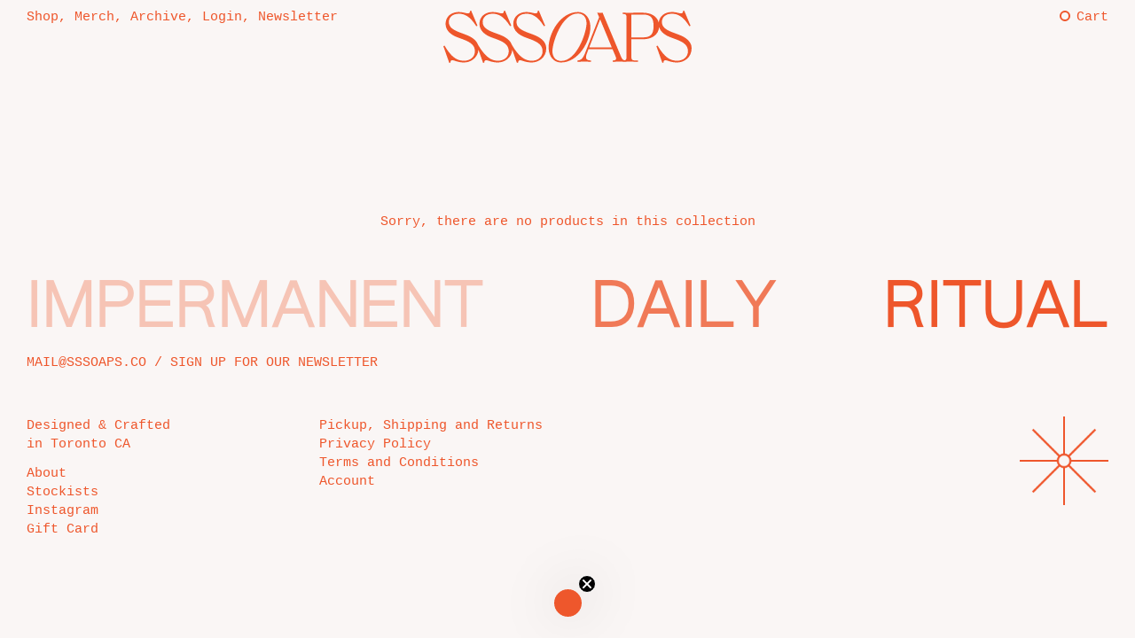

--- FILE ---
content_type: text/html; charset=utf-8
request_url: https://www.sssoaps.co/collections/iron-oxide
body_size: 26670
content:


<!doctype html>
<html class="supports-no-js  site-footer--hidden" lang="en">
<head>
  <script type="application/vnd.locksmith+json" data-locksmith>{"version":"v254","locked":false,"initialized":true,"scope":"collection","access_granted":true,"access_denied":false,"requires_customer":false,"manual_lock":false,"remote_lock":false,"has_timeout":false,"remote_rendered":null,"hide_resource":false,"hide_links_to_resource":false,"transparent":true,"locks":{"all":[],"opened":[]},"keys":[],"keys_signature":"49cc8a404a8443586d34e62c35776553db97bad82174b8e24b564ff2eb91e5f3","state":{"template":"collection","theme":131133309095,"product":null,"collection":"iron-oxide","page":null,"blog":null,"article":null,"app":null},"now":1768818024,"path":"\/collections\/iron-oxide","locale_root_url":"\/","canonical_url":"https:\/\/www.sssoaps.co\/collections\/iron-oxide","customer_id":null,"customer_id_signature":"49cc8a404a8443586d34e62c35776553db97bad82174b8e24b564ff2eb91e5f3","cart":null}</script><script data-locksmith>!function(){undefined;!function(){var s=window.Locksmith={},e=document.querySelector('script[type="application/vnd.locksmith+json"]'),n=e&&e.innerHTML;if(s.state={},s.util={},s.loading=!1,n)try{s.state=JSON.parse(n)}catch(d){}if(document.addEventListener&&document.querySelector){var o,i,a,t=[76,79,67,75,83,77,73,84,72,49,49],c=function(){i=t.slice(0)},l="style",r=function(e){e&&27!==e.keyCode&&"click"!==e.type||(document.removeEventListener("keydown",r),document.removeEventListener("click",r),o&&document.body.removeChild(o),o=null)};c(),document.addEventListener("keyup",function(e){if(e.keyCode===i[0]){if(clearTimeout(a),i.shift(),0<i.length)return void(a=setTimeout(c,1e3));c(),r(),(o=document.createElement("div"))[l].width="50%",o[l].maxWidth="1000px",o[l].height="85%",o[l].border="1px rgba(0, 0, 0, 0.2) solid",o[l].background="rgba(255, 255, 255, 0.99)",o[l].borderRadius="4px",o[l].position="fixed",o[l].top="50%",o[l].left="50%",o[l].transform="translateY(-50%) translateX(-50%)",o[l].boxShadow="0 2px 5px rgba(0, 0, 0, 0.3), 0 0 100vh 100vw rgba(0, 0, 0, 0.5)",o[l].zIndex="2147483645";var t=document.createElement("textarea");t.value=JSON.stringify(JSON.parse(n),null,2),t[l].border="none",t[l].display="block",t[l].boxSizing="border-box",t[l].width="100%",t[l].height="100%",t[l].background="transparent",t[l].padding="22px",t[l].fontFamily="monospace",t[l].fontSize="14px",t[l].color="#333",t[l].resize="none",t[l].outline="none",t.readOnly=!0,o.appendChild(t),document.body.appendChild(o),t.addEventListener("click",function(e){e.stopImmediatePropagation()}),t.select(),document.addEventListener("keydown",r),document.addEventListener("click",r)}})}s.isEmbedded=-1!==window.location.search.indexOf("_ab=0&_fd=0&_sc=1"),s.path=s.state.path||window.location.pathname,s.basePath=s.state.locale_root_url.concat("/apps/locksmith").replace(/^\/\//,"/"),s.reloading=!1,s.util.console=window.console||{log:function(){},error:function(){}},s.util.makeUrl=function(e,t){var n,o=s.basePath+e,i=[],a=s.cache();for(n in a)i.push(n+"="+encodeURIComponent(a[n]));for(n in t)i.push(n+"="+encodeURIComponent(t[n]));return s.state.customer_id&&(i.push("customer_id="+encodeURIComponent(s.state.customer_id)),i.push("customer_id_signature="+encodeURIComponent(s.state.customer_id_signature))),o+=(-1===o.indexOf("?")?"?":"&")+i.join("&")},s._initializeCallbacks=[],s.on=function(e,t){if("initialize"!==e)throw'Locksmith.on() currently only supports the "initialize" event';s._initializeCallbacks.push(t)},s.initializeSession=function(e){if(!s.isEmbedded){var t=!1,n=!0,o=!0;(e=e||{}).silent&&(o=n=!(t=!0)),s.ping({silent:t,spinner:n,reload:o,callback:function(){s._initializeCallbacks.forEach(function(e){e()})}})}},s.cache=function(e){var t={};try{var n=function i(e){return(document.cookie.match("(^|; )"+e+"=([^;]*)")||0)[2]};t=JSON.parse(decodeURIComponent(n("locksmith-params")||"{}"))}catch(d){}if(e){for(var o in e)t[o]=e[o];document.cookie="locksmith-params=; expires=Thu, 01 Jan 1970 00:00:00 GMT; path=/",document.cookie="locksmith-params="+encodeURIComponent(JSON.stringify(t))+"; path=/"}return t},s.cache.cart=s.state.cart,s.cache.cartLastSaved=null,s.params=s.cache(),s.util.reload=function(){s.reloading=!0;try{window.location.href=window.location.href.replace(/#.*/,"")}catch(d){s.util.console.error("Preferred reload method failed",d),window.location.reload()}},s.cache.saveCart=function(e){if(!s.cache.cart||s.cache.cart===s.cache.cartLastSaved)return e?e():null;var t=s.cache.cartLastSaved;s.cache.cartLastSaved=s.cache.cart,fetch("/cart/update.js",{method:"POST",headers:{"Content-Type":"application/json",Accept:"application/json"},body:JSON.stringify({attributes:{locksmith:s.cache.cart}})}).then(function(e){if(!e.ok)throw new Error("Cart update failed: "+e.status);return e.json()}).then(function(){e&&e()})["catch"](function(e){if(s.cache.cartLastSaved=t,!s.reloading)throw e})},s.util.spinnerHTML='<style>body{background:#FFF}@keyframes spin{from{transform:rotate(0deg)}to{transform:rotate(360deg)}}#loading{display:flex;width:100%;height:50vh;color:#777;align-items:center;justify-content:center}#loading .spinner{display:block;animation:spin 600ms linear infinite;position:relative;width:50px;height:50px}#loading .spinner-ring{stroke:currentColor;stroke-dasharray:100%;stroke-width:2px;stroke-linecap:round;fill:none}</style><div id="loading"><div class="spinner"><svg width="100%" height="100%"><svg preserveAspectRatio="xMinYMin"><circle class="spinner-ring" cx="50%" cy="50%" r="45%"></circle></svg></svg></div></div>',s.util.clobberBody=function(e){document.body.innerHTML=e},s.util.clobberDocument=function(e){e.responseText&&(e=e.responseText),document.documentElement&&document.removeChild(document.documentElement);var t=document.open("text/html","replace");t.writeln(e),t.close(),setTimeout(function(){var e=t.querySelector("[autofocus]");e&&e.focus()},100)},s.util.serializeForm=function(e){if(e&&"FORM"===e.nodeName){var t,n,o={};for(t=e.elements.length-1;0<=t;t-=1)if(""!==e.elements[t].name)switch(e.elements[t].nodeName){case"INPUT":switch(e.elements[t].type){default:case"text":case"hidden":case"password":case"button":case"reset":case"submit":o[e.elements[t].name]=e.elements[t].value;break;case"checkbox":case"radio":e.elements[t].checked&&(o[e.elements[t].name]=e.elements[t].value);break;case"file":}break;case"TEXTAREA":o[e.elements[t].name]=e.elements[t].value;break;case"SELECT":switch(e.elements[t].type){case"select-one":o[e.elements[t].name]=e.elements[t].value;break;case"select-multiple":for(n=e.elements[t].options.length-1;0<=n;n-=1)e.elements[t].options[n].selected&&(o[e.elements[t].name]=e.elements[t].options[n].value)}break;case"BUTTON":switch(e.elements[t].type){case"reset":case"submit":case"button":o[e.elements[t].name]=e.elements[t].value}}return o}},s.util.on=function(e,a,s,t){t=t||document;var c="locksmith-"+e+a,n=function(e){var t=e.target,n=e.target.parentElement,o=t&&t.className&&(t.className.baseVal||t.className)||"",i=n&&n.className&&(n.className.baseVal||n.className)||"";("string"==typeof o&&-1!==o.split(/\s+/).indexOf(a)||"string"==typeof i&&-1!==i.split(/\s+/).indexOf(a))&&!e[c]&&(e[c]=!0,s(e))};t.attachEvent?t.attachEvent(e,n):t.addEventListener(e,n,!1)},s.util.enableActions=function(e){s.util.on("click","locksmith-action",function(e){e.preventDefault();var t=e.target;t.dataset.confirmWith&&!confirm(t.dataset.confirmWith)||(t.disabled=!0,t.innerText=t.dataset.disableWith,s.post("/action",t.dataset.locksmithParams,{spinner:!1,type:"text",success:function(e){(e=JSON.parse(e.responseText)).message&&alert(e.message),s.util.reload()}}))},e)},s.util.inject=function(e,t){var n=["data","locksmith","append"];if(-1!==t.indexOf(n.join("-"))){var o=document.createElement("div");o.innerHTML=t,e.appendChild(o)}else e.innerHTML=t;var i,a,s=e.querySelectorAll("script");for(a=0;a<s.length;++a){i=s[a];var c=document.createElement("script");if(i.type&&(c.type=i.type),i.src)c.src=i.src;else{var l=document.createTextNode(i.innerHTML);c.appendChild(l)}e.appendChild(c)}var r=e.querySelector("[autofocus]");r&&r.focus()},s.post=function(e,t,n){!1!==(n=n||{}).spinner&&s.util.clobberBody(s.util.spinnerHTML);var o={};n.container===document?(o.layout=1,n.success=function(e){s.util.clobberDocument(e)}):n.container&&(o.layout=0,n.success=function(e){var t=document.getElementById(n.container);s.util.inject(t,e),t.id===t.firstChild.id&&t.parentElement.replaceChild(t.firstChild,t)}),n.form_type&&(t.form_type=n.form_type),n.include_layout_classes!==undefined&&(t.include_layout_classes=n.include_layout_classes),n.lock_id!==undefined&&(t.lock_id=n.lock_id),s.loading=!0;var i=s.util.makeUrl(e,o),a="json"===n.type||"text"===n.type;fetch(i,{method:"POST",headers:{"Content-Type":"application/json",Accept:a?"application/json":"text/html"},body:JSON.stringify(t)}).then(function(e){if(!e.ok)throw new Error("Request failed: "+e.status);return e.text()}).then(function(e){var t=n.success||s.util.clobberDocument;t(a?{responseText:e}:e)})["catch"](function(e){if(!s.reloading)if("dashboard.weglot.com"!==window.location.host){if(!n.silent)throw alert("Something went wrong! Please refresh and try again."),e;console.error(e)}else console.error(e)})["finally"](function(){s.loading=!1})},s.postResource=function(e,t){e.path=s.path,e.search=window.location.search,e.state=s.state,e.passcode&&(e.passcode=e.passcode.trim()),e.email&&(e.email=e.email.trim()),e.state.cart=s.cache.cart,e.locksmith_json=s.jsonTag,e.locksmith_json_signature=s.jsonTagSignature,s.post("/resource",e,t)},s.ping=function(e){if(!s.isEmbedded){e=e||{};s.post("/ping",{path:s.path,search:window.location.search,state:s.state},{spinner:!!e.spinner,silent:"undefined"==typeof e.silent||e.silent,type:"text",success:function(e){e&&e.responseText?(e=JSON.parse(e.responseText)).messages&&0<e.messages.length&&s.showMessages(e.messages):console.error("[Locksmith] Invalid result in ping callback:",e)}})}},s.timeoutMonitor=function(){var e=s.cache.cart;s.ping({callback:function(){e!==s.cache.cart||setTimeout(function(){s.timeoutMonitor()},6e4)}})},s.showMessages=function(e){var t=document.createElement("div");t.style.position="fixed",t.style.left=0,t.style.right=0,t.style.bottom="-50px",t.style.opacity=0,t.style.background="#191919",t.style.color="#ddd",t.style.transition="bottom 0.2s, opacity 0.2s",t.style.zIndex=999999,t.innerHTML="        <style>          .locksmith-ab .locksmith-b { display: none; }          .locksmith-ab.toggled .locksmith-b { display: flex; }          .locksmith-ab.toggled .locksmith-a { display: none; }          .locksmith-flex { display: flex; flex-wrap: wrap; justify-content: space-between; align-items: center; padding: 10px 20px; }          .locksmith-message + .locksmith-message { border-top: 1px #555 solid; }          .locksmith-message a { color: inherit; font-weight: bold; }          .locksmith-message a:hover { color: inherit; opacity: 0.8; }          a.locksmith-ab-toggle { font-weight: inherit; text-decoration: underline; }          .locksmith-text { flex-grow: 1; }          .locksmith-cta { flex-grow: 0; text-align: right; }          .locksmith-cta button { transform: scale(0.8); transform-origin: left; }          .locksmith-cta > * { display: block; }          .locksmith-cta > * + * { margin-top: 10px; }          .locksmith-message a.locksmith-close { flex-grow: 0; text-decoration: none; margin-left: 15px; font-size: 30px; font-family: monospace; display: block; padding: 2px 10px; }                    @media screen and (max-width: 600px) {            .locksmith-wide-only { display: none !important; }            .locksmith-flex { padding: 0 15px; }            .locksmith-flex > * { margin-top: 5px; margin-bottom: 5px; }            .locksmith-cta { text-align: left; }          }                    @media screen and (min-width: 601px) {            .locksmith-narrow-only { display: none !important; }          }        </style>      "+e.map(function(e){return'<div class="locksmith-message">'+e+"</div>"}).join(""),document.body.appendChild(t),document.body.style.position="relative",document.body.parentElement.style.paddingBottom=t.offsetHeight+"px",setTimeout(function(){t.style.bottom=0,t.style.opacity=1},50),s.util.on("click","locksmith-ab-toggle",function(e){e.preventDefault();for(var t=e.target.parentElement;-1===t.className.split(" ").indexOf("locksmith-ab");)t=t.parentElement;-1!==t.className.split(" ").indexOf("toggled")?t.className=t.className.replace("toggled",""):t.className=t.className+" toggled"}),s.util.enableActions(t)}}()}();</script>
      <script data-locksmith>Locksmith.cache.cart=null</script>

  <script data-locksmith>Locksmith.jsonTag="{\"version\":\"v254\",\"locked\":false,\"initialized\":true,\"scope\":\"collection\",\"access_granted\":true,\"access_denied\":false,\"requires_customer\":false,\"manual_lock\":false,\"remote_lock\":false,\"has_timeout\":false,\"remote_rendered\":null,\"hide_resource\":false,\"hide_links_to_resource\":false,\"transparent\":true,\"locks\":{\"all\":[],\"opened\":[]},\"keys\":[],\"keys_signature\":\"49cc8a404a8443586d34e62c35776553db97bad82174b8e24b564ff2eb91e5f3\",\"state\":{\"template\":\"collection\",\"theme\":131133309095,\"product\":null,\"collection\":\"iron-oxide\",\"page\":null,\"blog\":null,\"article\":null,\"app\":null},\"now\":1768818024,\"path\":\"\\\/collections\\\/iron-oxide\",\"locale_root_url\":\"\\\/\",\"canonical_url\":\"https:\\\/\\\/www.sssoaps.co\\\/collections\\\/iron-oxide\",\"customer_id\":null,\"customer_id_signature\":\"49cc8a404a8443586d34e62c35776553db97bad82174b8e24b564ff2eb91e5f3\",\"cart\":null}";Locksmith.jsonTagSignature="97d837ee1dc5a93ee394dc083fcda4c347f3ed4776d3dd8bfc5e181aefa3d222"</script>
  <meta charset="utf-8">

  <meta http-equiv="X-UA-Compatible" content="IE=edge,chrome=1">
  <meta name="viewport" content="width=device-width,initial-scale=1">
  <meta name="theme-color" content="#ee562b">
  <link rel="canonical" href="https://www.sssoaps.co/collections/iron-oxide">

  
    <link rel="shortcut icon" href="//www.sssoaps.co/cdn/shop/files/sss-fe5000-circle_32x32.png?v=1614398005" type="image/png">
  

  <title>
    Iron Oxide &ndash; SSSOAPS
  </title>

  
<meta name="description" content="Natural color additives. Purely used for aesthetic and visual appeal. ">


  <!-- /snippets/social-meta-tags.liquid -->




<meta property="og:site_name" content="SSSOAPS">
<meta property="og:url" content="https://www.sssoaps.co/collections/iron-oxide"><meta property="og:title" content="Iron Oxide">
<meta property="og:type" content="product.group">
<meta property="og:description" content="Natural color additives. Purely used for aesthetic and visual appeal. ">

<meta property="og:image" content="http://www.sssoaps.co/cdn/shop/collections/ADD_b56700a3-07e6-45a5-8929-1c46d19dba29_1200x1200.png?v=1681737817">
<meta property="og:image:secure_url" content="https://www.sssoaps.co/cdn/shop/collections/ADD_b56700a3-07e6-45a5-8929-1c46d19dba29_1200x1200.png?v=1681737817">


<meta name="twitter:card" content="summary_large_image"><meta name="twitter:title" content="Iron Oxide">
<meta name="twitter:description" content="Natural color additives. Purely used for aesthetic and visual appeal. ">

  <style data-shopify>
  :root {
    --color-body-text: #ee562b;
    --color-body: #faf6f5;

	--gutter: 20px;
	--site-gutter: 30px;

	--nav-space: 12px;
	--header-space: 120px;
  }

  @media only screen and (max-width: 749px) {
    :root {
    --header-space: 100px;
    }
  }
</style>


  <script>window.performance && window.performance.mark && window.performance.mark('shopify.content_for_header.start');</script><meta name="facebook-domain-verification" content="c3gpmi7ca0rywjh5am50pzt5tr3m78">
<meta name="facebook-domain-verification" content="86p7x6aazwce5x8jbpaivvvnnu6z2f">
<meta id="shopify-digital-wallet" name="shopify-digital-wallet" content="/42968121511/digital_wallets/dialog">
<meta name="shopify-checkout-api-token" content="ffab47a2fa8379cc860f92c1976bce08">
<link rel="alternate" type="application/atom+xml" title="Feed" href="/collections/iron-oxide.atom" />
<link rel="alternate" type="application/json+oembed" href="https://www.sssoaps.co/collections/iron-oxide.oembed">
<script async="async" src="/checkouts/internal/preloads.js?locale=en-CA"></script>
<link rel="preconnect" href="https://shop.app" crossorigin="anonymous">
<script async="async" src="https://shop.app/checkouts/internal/preloads.js?locale=en-CA&shop_id=42968121511" crossorigin="anonymous"></script>
<script id="apple-pay-shop-capabilities" type="application/json">{"shopId":42968121511,"countryCode":"CA","currencyCode":"CAD","merchantCapabilities":["supports3DS"],"merchantId":"gid:\/\/shopify\/Shop\/42968121511","merchantName":"SSSOAPS","requiredBillingContactFields":["postalAddress","email","phone"],"requiredShippingContactFields":["postalAddress","email","phone"],"shippingType":"shipping","supportedNetworks":["visa","masterCard","amex","discover","interac","jcb"],"total":{"type":"pending","label":"SSSOAPS","amount":"1.00"},"shopifyPaymentsEnabled":true,"supportsSubscriptions":true}</script>
<script id="shopify-features" type="application/json">{"accessToken":"ffab47a2fa8379cc860f92c1976bce08","betas":["rich-media-storefront-analytics"],"domain":"www.sssoaps.co","predictiveSearch":true,"shopId":42968121511,"locale":"en"}</script>
<script>var Shopify = Shopify || {};
Shopify.shop = "sssoaps.myshopify.com";
Shopify.locale = "en";
Shopify.currency = {"active":"CAD","rate":"1.0"};
Shopify.country = "CA";
Shopify.theme = {"name":"sssoaps-ma new footer","id":131133309095,"schema_name":"Narrative","schema_version":"10.5.0","theme_store_id":829,"role":"main"};
Shopify.theme.handle = "null";
Shopify.theme.style = {"id":null,"handle":null};
Shopify.cdnHost = "www.sssoaps.co/cdn";
Shopify.routes = Shopify.routes || {};
Shopify.routes.root = "/";</script>
<script type="module">!function(o){(o.Shopify=o.Shopify||{}).modules=!0}(window);</script>
<script>!function(o){function n(){var o=[];function n(){o.push(Array.prototype.slice.apply(arguments))}return n.q=o,n}var t=o.Shopify=o.Shopify||{};t.loadFeatures=n(),t.autoloadFeatures=n()}(window);</script>
<script>
  window.ShopifyPay = window.ShopifyPay || {};
  window.ShopifyPay.apiHost = "shop.app\/pay";
  window.ShopifyPay.redirectState = null;
</script>
<script id="shop-js-analytics" type="application/json">{"pageType":"collection"}</script>
<script defer="defer" async type="module" src="//www.sssoaps.co/cdn/shopifycloud/shop-js/modules/v2/client.init-shop-cart-sync_C5BV16lS.en.esm.js"></script>
<script defer="defer" async type="module" src="//www.sssoaps.co/cdn/shopifycloud/shop-js/modules/v2/chunk.common_CygWptCX.esm.js"></script>
<script type="module">
  await import("//www.sssoaps.co/cdn/shopifycloud/shop-js/modules/v2/client.init-shop-cart-sync_C5BV16lS.en.esm.js");
await import("//www.sssoaps.co/cdn/shopifycloud/shop-js/modules/v2/chunk.common_CygWptCX.esm.js");

  window.Shopify.SignInWithShop?.initShopCartSync?.({"fedCMEnabled":true,"windoidEnabled":true});

</script>
<script>
  window.Shopify = window.Shopify || {};
  if (!window.Shopify.featureAssets) window.Shopify.featureAssets = {};
  window.Shopify.featureAssets['shop-js'] = {"shop-cart-sync":["modules/v2/client.shop-cart-sync_ZFArdW7E.en.esm.js","modules/v2/chunk.common_CygWptCX.esm.js"],"init-fed-cm":["modules/v2/client.init-fed-cm_CmiC4vf6.en.esm.js","modules/v2/chunk.common_CygWptCX.esm.js"],"shop-button":["modules/v2/client.shop-button_tlx5R9nI.en.esm.js","modules/v2/chunk.common_CygWptCX.esm.js"],"shop-cash-offers":["modules/v2/client.shop-cash-offers_DOA2yAJr.en.esm.js","modules/v2/chunk.common_CygWptCX.esm.js","modules/v2/chunk.modal_D71HUcav.esm.js"],"init-windoid":["modules/v2/client.init-windoid_sURxWdc1.en.esm.js","modules/v2/chunk.common_CygWptCX.esm.js"],"shop-toast-manager":["modules/v2/client.shop-toast-manager_ClPi3nE9.en.esm.js","modules/v2/chunk.common_CygWptCX.esm.js"],"init-shop-email-lookup-coordinator":["modules/v2/client.init-shop-email-lookup-coordinator_B8hsDcYM.en.esm.js","modules/v2/chunk.common_CygWptCX.esm.js"],"init-shop-cart-sync":["modules/v2/client.init-shop-cart-sync_C5BV16lS.en.esm.js","modules/v2/chunk.common_CygWptCX.esm.js"],"avatar":["modules/v2/client.avatar_BTnouDA3.en.esm.js"],"pay-button":["modules/v2/client.pay-button_FdsNuTd3.en.esm.js","modules/v2/chunk.common_CygWptCX.esm.js"],"init-customer-accounts":["modules/v2/client.init-customer-accounts_DxDtT_ad.en.esm.js","modules/v2/client.shop-login-button_C5VAVYt1.en.esm.js","modules/v2/chunk.common_CygWptCX.esm.js","modules/v2/chunk.modal_D71HUcav.esm.js"],"init-shop-for-new-customer-accounts":["modules/v2/client.init-shop-for-new-customer-accounts_ChsxoAhi.en.esm.js","modules/v2/client.shop-login-button_C5VAVYt1.en.esm.js","modules/v2/chunk.common_CygWptCX.esm.js","modules/v2/chunk.modal_D71HUcav.esm.js"],"shop-login-button":["modules/v2/client.shop-login-button_C5VAVYt1.en.esm.js","modules/v2/chunk.common_CygWptCX.esm.js","modules/v2/chunk.modal_D71HUcav.esm.js"],"init-customer-accounts-sign-up":["modules/v2/client.init-customer-accounts-sign-up_CPSyQ0Tj.en.esm.js","modules/v2/client.shop-login-button_C5VAVYt1.en.esm.js","modules/v2/chunk.common_CygWptCX.esm.js","modules/v2/chunk.modal_D71HUcav.esm.js"],"shop-follow-button":["modules/v2/client.shop-follow-button_Cva4Ekp9.en.esm.js","modules/v2/chunk.common_CygWptCX.esm.js","modules/v2/chunk.modal_D71HUcav.esm.js"],"checkout-modal":["modules/v2/client.checkout-modal_BPM8l0SH.en.esm.js","modules/v2/chunk.common_CygWptCX.esm.js","modules/v2/chunk.modal_D71HUcav.esm.js"],"lead-capture":["modules/v2/client.lead-capture_Bi8yE_yS.en.esm.js","modules/v2/chunk.common_CygWptCX.esm.js","modules/v2/chunk.modal_D71HUcav.esm.js"],"shop-login":["modules/v2/client.shop-login_D6lNrXab.en.esm.js","modules/v2/chunk.common_CygWptCX.esm.js","modules/v2/chunk.modal_D71HUcav.esm.js"],"payment-terms":["modules/v2/client.payment-terms_CZxnsJam.en.esm.js","modules/v2/chunk.common_CygWptCX.esm.js","modules/v2/chunk.modal_D71HUcav.esm.js"]};
</script>
<script id="__st">var __st={"a":42968121511,"offset":-18000,"reqid":"00b8bd07-2a4e-4ae2-9731-10e083c7b036-1768818023","pageurl":"www.sssoaps.co\/collections\/iron-oxide","u":"237c41c09201","p":"collection","rtyp":"collection","rid":285849747623};</script>
<script>window.ShopifyPaypalV4VisibilityTracking = true;</script>
<script id="captcha-bootstrap">!function(){'use strict';const t='contact',e='account',n='new_comment',o=[[t,t],['blogs',n],['comments',n],[t,'customer']],c=[[e,'customer_login'],[e,'guest_login'],[e,'recover_customer_password'],[e,'create_customer']],r=t=>t.map((([t,e])=>`form[action*='/${t}']:not([data-nocaptcha='true']) input[name='form_type'][value='${e}']`)).join(','),a=t=>()=>t?[...document.querySelectorAll(t)].map((t=>t.form)):[];function s(){const t=[...o],e=r(t);return a(e)}const i='password',u='form_key',d=['recaptcha-v3-token','g-recaptcha-response','h-captcha-response',i],f=()=>{try{return window.sessionStorage}catch{return}},m='__shopify_v',_=t=>t.elements[u];function p(t,e,n=!1){try{const o=window.sessionStorage,c=JSON.parse(o.getItem(e)),{data:r}=function(t){const{data:e,action:n}=t;return t[m]||n?{data:e,action:n}:{data:t,action:n}}(c);for(const[e,n]of Object.entries(r))t.elements[e]&&(t.elements[e].value=n);n&&o.removeItem(e)}catch(o){console.error('form repopulation failed',{error:o})}}const l='form_type',E='cptcha';function T(t){t.dataset[E]=!0}const w=window,h=w.document,L='Shopify',v='ce_forms',y='captcha';let A=!1;((t,e)=>{const n=(g='f06e6c50-85a8-45c8-87d0-21a2b65856fe',I='https://cdn.shopify.com/shopifycloud/storefront-forms-hcaptcha/ce_storefront_forms_captcha_hcaptcha.v1.5.2.iife.js',D={infoText:'Protected by hCaptcha',privacyText:'Privacy',termsText:'Terms'},(t,e,n)=>{const o=w[L][v],c=o.bindForm;if(c)return c(t,g,e,D).then(n);var r;o.q.push([[t,g,e,D],n]),r=I,A||(h.body.append(Object.assign(h.createElement('script'),{id:'captcha-provider',async:!0,src:r})),A=!0)});var g,I,D;w[L]=w[L]||{},w[L][v]=w[L][v]||{},w[L][v].q=[],w[L][y]=w[L][y]||{},w[L][y].protect=function(t,e){n(t,void 0,e),T(t)},Object.freeze(w[L][y]),function(t,e,n,w,h,L){const[v,y,A,g]=function(t,e,n){const i=e?o:[],u=t?c:[],d=[...i,...u],f=r(d),m=r(i),_=r(d.filter((([t,e])=>n.includes(e))));return[a(f),a(m),a(_),s()]}(w,h,L),I=t=>{const e=t.target;return e instanceof HTMLFormElement?e:e&&e.form},D=t=>v().includes(t);t.addEventListener('submit',(t=>{const e=I(t);if(!e)return;const n=D(e)&&!e.dataset.hcaptchaBound&&!e.dataset.recaptchaBound,o=_(e),c=g().includes(e)&&(!o||!o.value);(n||c)&&t.preventDefault(),c&&!n&&(function(t){try{if(!f())return;!function(t){const e=f();if(!e)return;const n=_(t);if(!n)return;const o=n.value;o&&e.removeItem(o)}(t);const e=Array.from(Array(32),(()=>Math.random().toString(36)[2])).join('');!function(t,e){_(t)||t.append(Object.assign(document.createElement('input'),{type:'hidden',name:u})),t.elements[u].value=e}(t,e),function(t,e){const n=f();if(!n)return;const o=[...t.querySelectorAll(`input[type='${i}']`)].map((({name:t})=>t)),c=[...d,...o],r={};for(const[a,s]of new FormData(t).entries())c.includes(a)||(r[a]=s);n.setItem(e,JSON.stringify({[m]:1,action:t.action,data:r}))}(t,e)}catch(e){console.error('failed to persist form',e)}}(e),e.submit())}));const S=(t,e)=>{t&&!t.dataset[E]&&(n(t,e.some((e=>e===t))),T(t))};for(const o of['focusin','change'])t.addEventListener(o,(t=>{const e=I(t);D(e)&&S(e,y())}));const B=e.get('form_key'),M=e.get(l),P=B&&M;t.addEventListener('DOMContentLoaded',(()=>{const t=y();if(P)for(const e of t)e.elements[l].value===M&&p(e,B);[...new Set([...A(),...v().filter((t=>'true'===t.dataset.shopifyCaptcha))])].forEach((e=>S(e,t)))}))}(h,new URLSearchParams(w.location.search),n,t,e,['guest_login'])})(!0,!0)}();</script>
<script integrity="sha256-4kQ18oKyAcykRKYeNunJcIwy7WH5gtpwJnB7kiuLZ1E=" data-source-attribution="shopify.loadfeatures" defer="defer" src="//www.sssoaps.co/cdn/shopifycloud/storefront/assets/storefront/load_feature-a0a9edcb.js" crossorigin="anonymous"></script>
<script crossorigin="anonymous" defer="defer" src="//www.sssoaps.co/cdn/shopifycloud/storefront/assets/shopify_pay/storefront-65b4c6d7.js?v=20250812"></script>
<script data-source-attribution="shopify.dynamic_checkout.dynamic.init">var Shopify=Shopify||{};Shopify.PaymentButton=Shopify.PaymentButton||{isStorefrontPortableWallets:!0,init:function(){window.Shopify.PaymentButton.init=function(){};var t=document.createElement("script");t.src="https://www.sssoaps.co/cdn/shopifycloud/portable-wallets/latest/portable-wallets.en.js",t.type="module",document.head.appendChild(t)}};
</script>
<script data-source-attribution="shopify.dynamic_checkout.buyer_consent">
  function portableWalletsHideBuyerConsent(e){var t=document.getElementById("shopify-buyer-consent"),n=document.getElementById("shopify-subscription-policy-button");t&&n&&(t.classList.add("hidden"),t.setAttribute("aria-hidden","true"),n.removeEventListener("click",e))}function portableWalletsShowBuyerConsent(e){var t=document.getElementById("shopify-buyer-consent"),n=document.getElementById("shopify-subscription-policy-button");t&&n&&(t.classList.remove("hidden"),t.removeAttribute("aria-hidden"),n.addEventListener("click",e))}window.Shopify?.PaymentButton&&(window.Shopify.PaymentButton.hideBuyerConsent=portableWalletsHideBuyerConsent,window.Shopify.PaymentButton.showBuyerConsent=portableWalletsShowBuyerConsent);
</script>
<script data-source-attribution="shopify.dynamic_checkout.cart.bootstrap">document.addEventListener("DOMContentLoaded",(function(){function t(){return document.querySelector("shopify-accelerated-checkout-cart, shopify-accelerated-checkout")}if(t())Shopify.PaymentButton.init();else{new MutationObserver((function(e,n){t()&&(Shopify.PaymentButton.init(),n.disconnect())})).observe(document.body,{childList:!0,subtree:!0})}}));
</script>
<link id="shopify-accelerated-checkout-styles" rel="stylesheet" media="screen" href="https://www.sssoaps.co/cdn/shopifycloud/portable-wallets/latest/accelerated-checkout-backwards-compat.css" crossorigin="anonymous">
<style id="shopify-accelerated-checkout-cart">
        #shopify-buyer-consent {
  margin-top: 1em;
  display: inline-block;
  width: 100%;
}

#shopify-buyer-consent.hidden {
  display: none;
}

#shopify-subscription-policy-button {
  background: none;
  border: none;
  padding: 0;
  text-decoration: underline;
  font-size: inherit;
  cursor: pointer;
}

#shopify-subscription-policy-button::before {
  box-shadow: none;
}

      </style>

<script>window.performance && window.performance.mark && window.performance.mark('shopify.content_for_header.end');</script>

  



<style>
  
/* ------------------------ Critical Helper Classes ------------------------- */
.critical-hide {
  display: none;
}

.critical-clear {
  opacity: 0;
  visibility: hidden;
}

.drawer-cover {
  opacity: 0;
}

.main-content .shopify-section {
  display: none;
}

.main-content .shopify-section:first-child {
  display: inherit;
}

body:not(.template-index) .main-content {
  opacity: 0;
}


/* ----------------------------- Global Styles ------------------------------ */
*, *::before, *::after {
  box-sizing: border-box;
}

html {
  font-size: 16px;
  background-color: #faf6f5;
  scroll-behavior: smooth;
}

body {
  margin: 0;
  font-size: 1rem;
  font-family: Courier, Courier, monospace;
  font-style: normal;
  font-weight: 400;
  color: #ee562b;
  line-height: 1.4;
}

.page-width {
  padding: 0 20px;
  margin: 0 auto;
}

a {
  color: inherit;
}
/* ---------------------------- Helper Classes ------------------------------ */
.visually-hidden,
.icon__fallback-text {
  position: absolute !important;
  overflow: hidden;
  clip: rect(0 0 0 0);
  height: 1px;
  width: 1px;
  padding: 0;
  border: 0;
}

/* ----------------------------- Typography --------------------------------- */
body {
  -webkit-font-smoothing: antialiased;
  -webkit-text-size-adjust: 100%;
}

.h4 {
  letter-spacing: inherit;
  text-transform: inherit;
  font-family: "system_ui", -apple-system, 'Segoe UI', Roboto, 'Helvetica Neue', 'Noto Sans', 'Liberation Sans', Arial, sans-serif, 'Apple Color Emoji', 'Segoe UI Emoji', 'Segoe UI Symbol', 'Noto Color Emoji';
  font-style: normal;
  font-weight: 400;
}


.h4 a {
  color: inherit;
  text-decoration: none;
  font-weight: inherit;
}

.h4 {
  font-size: 2.2rem;
}

@media only screen and (min-width: 750px) {
  .h4 {
    font-size: 2.4rem;
    line-height: 1.5;
  }
}
  
  .marquee3k {
  opacity: 0;
  -webkit-transition: 0.2s ease-out opacity;
  -o-transition: 0.2s ease-out opacity;
  transition: 0.2s ease-out opacity;
}

.marquee3k.is-init {
  opacity: 1
}

.ticker {
  position: absolute;
  bottom: 0;
  left: 0;
  width: 100%;
  z-index: 9;
  overflow-x: hidden;
}

.ticker .ticker__copy {
  padding: 20px;
}

/* ------------------------------ Buttons ----------------------------------- */
.btn,
.btn--secondary {
  -moz-user-select: "none";
  -ms-user-select: "none";
  -webkit-user-select: "none";
  user-select: "none";
  -webkit-appearance: none;
  -moz-appearance: none;
  appearance: none;
  display: inline-block;
  position: relative;
  width: auto;
  background-color: #ee562b;
  border-radius: 0;
  color: #faf6f5;
  border: 2px solid #ee562b;
  font-size: 1.4rem;
  font-weight: 700;
  letter-spacing: 1.5px;
  text-decoration: none;
  text-align: center;
  text-transform: uppercase;
  padding: 10px 30px;
  line-height: 2.2;
  vertical-align: middle;
  cursor: pointer;
  transition: outline 0.1s linear;
  box-sizing: border-box;
}

.btn--square {
  width: 50px;
  height: 50px;
  padding: 0;
  text-align: center;
  line-height: 50px;
}

.btn--clear {
  position: relative;
  background-color: transparent;
  border: 0;
  color: #ee562b;
  transition: 0.15s opacity ease-out;
}

/* -------------------------------- Icons ----------------------------------- */
.icon {
  display: inline-block;
  width: 20px;
  height: 20px;
  vertical-align: middle;
}

/* ----------------------------- Site Header -------------------------------- */
@media only screen and (min-width: 750px) {  
  .hide-up {
    display: none;
  }
}
  @media only screen and (max-width: 749px) {
    .hide-down {
      display: none;
    }
  }

.mobile-menu {
  background: transparent;
  outline: none;
  border: none;
  color: inherit;
}
.site-header {
  position: fixed;
  top: 0;
  width: 100%;
  z-index: 10;
}

  .site-header-wrapper {
    position: relative;
    width: 100%;
    z-index: 12;
  }

.site-header-wrapper svg {
  fill: #ee562b;
  width: 100%;
  height: auto;
}


.site-header__wrapper--transitioning {
  transition: background-color 0.25s ease-out, margin-top 0.25s ease-out;
}

.site-header-sections {
  display: -webkit-flex;
  display: -ms-flexbox;
  display: flex;
  width: 100%;
  -ms-flex-align: flex-start;
  -webkit-align-items: flex-start;
  -moz-align-items: flex-start;
  -ms-align-items: flex-start;
  -o-align-items: flex-start;
  align-items: flex-start;
}
  
  .site-header__section {
    flex-basis: 100%;
    padding: var(--nav-space) 0;
      line-height: 1;
      }
  .site-header__section a {
    text-decoration: none;
  }
  .site-header__section a:hover {
    text-decoration: underline;
  }
  
  .site-header__section.left,
  .site-header__section.right {
    position: fixed;
    top: 0;
    z-index: 12;
  }

  .site-header__section.left {
    left: 15px;
  }

  .site-header__section.right {
    right: 15px;
  }
  

  @media only screen and (min-width: 750px) {
    .site-header__section.left {
      left: 30px;
    }
    .site-header__section.right {
      right: 30px;
    }
  }

  .navigation__links {
    list-style: none;
    padding-left: 0;
    margin: 0;
  }


.site-header__section--title {
  display: -webkit-flex;
  display: -ms-flexbox;
  display: flex;
  width: 100%;
  -webkit-justify-content: center;
  -ms-justify-content: center;
  justify-content: center;
}

.site-header__logo-wrapper {
  display: inline-block;
  margin: 0;
  text-align: center;
  line-height: 1.2;
}

.site-header__logo {
  display: block;
}

.site-header__logo-image {
  display: block;
  margin: 0 auto;
}

  .site-header__logo-image.site-logo-index {
    opacity: 0;
  }
  

@media only screen and (max-width: 749px) {
  .site-header__logo-image {
    max-height: 30px;
  }
}

.site-header__logo-image--transparent {
  display: none;
}

.site-header--transparent .site-header__logo-image--transparent {
  display: block;
}

.navigation-open .site-header__logo-image--transparent,
html.supports-no-js .site-header__logo-image--transparent {
  display: none;
}

.site-header__cart svg {
  width: 22px;
  height: 30px;
  margin: -2px 0 0 -2px;
}

@media only screen and (min-width: 750px) {
  .site-header__cart svg {
    width: 26px;
  }
}

.site-header__cart::after {
  border-color: #ee562b;
}

.site-header__cart-bubble {
  display: inline-block;
  width: 12px;
  height: 12px;
  vertical-align: middle;
  margin-bottom: 2px;
  margin-right: 7px;
  background-color: transparent;
  border: 2px solid currentColor;
  border-radius: 50%;
  transition: all 0.25s ease-out;
}


.site-header__cart-bubble--visible {
  background-color: currentColor;
}
  
  .navigation__link a {
    position: relative;
    text-decoration: none;
  }
  @media only screen and (max-width: 749px) {
    .navigation__link {

      display: block;
      padding: 10px 15px;
      text-align: left;
    }
  }
  @media only screen and (min-width: 750px) {
    .navigation__link {
      display: inline-flex;
    }
    .navigation__link a:hover {
      text-decoration: underline;
    }

    .navigation__link:after {
      content: ",";
    }
    .navigation__link:last-of-type:after {
      content: "";
    }
  }



.burger-icon {
  display: block;
  height: 2px;
  width: 16px;
  left: 50%;
  margin-left: -8px;
  background: #ee562b;
  position: absolute;
  transition: all 0.25s ease-out;
}

@media only screen and (min-width: 750px) {
  .burger-icon {
    height:2px;
    width: 24px;
    left: 50%;
    margin-left: -12px;
  }
}

.burger-icon--top {
  top: 18px;
}

@media only screen and (min-width: 750px) {
  .burger-icon--top {
    top: 16px;
  }
}

.site-header__navigation--active .burger-icon--top {
  top: 25px;
  transform: rotate(45deg);
}

.burger-icon--mid {
  top: 24px;
}

@media only screen and (min-width: 750px) {
  .burger-icon--mid {
    top: 24px;
  }
}

.site-header__navigation--active .burger-icon--mid {
  opacity: 0;
}

.burger-icon--bottom {
  top: 30px;
}

@media only screen and (min-width: 750px) {
  .burger-icon--bottom {
    top: 32px;
  }
}

.site-header__navigation--active .burger-icon--bottom {
  top: 25px;
  transform: rotate(-45deg);
}

.site-header__navigation {
  position: relative;
}

.site-header__navigation svg {
  width: 20px;
  height: 30px;
}

.site-header__navigation::after {
  border-color: #4a4a4a;
}

/* ----------------------------- Slideshow --------------------------------- */
.slideshow {
  display: -webkit-flex;
  display: -ms-flexbox;
  display: flex;
  width: 100%;
  position: relative;
  overflow: hidden;
  min-height: 300px;
  max-height: 100vh;
  background-color: #e1c8c2;
}

.slideshow--full .slideshow {
  height: 100vh;
}

@media only screen and (max-width: 749px) {
  .slideshow--adapt .slideshow {
    max-height: 125vw;
    min-height: 75vw;
  }
}

.slideshow__slides {
  margin: 0;
  padding: 0;
  list-style: none;
}

.slideshow__slide {
  position: absolute;
  height: 100%;
  width: 100%;
  opacity: 0;
  z-index: 0;
  transition: all 0.5s cubic-bezier(0, 0, 0, 1);
}

.slideshow__slide--active {
  transition: all 0.5s cubic-bezier(0, 0, 0, 1);
  opacity: 1;
  z-index: 2;
}

.slideshow__overlay::before {
  content: '';
  position: absolute;
  top: 0;
  right: 0;
  bottom: 0;
  left: 0;
  z-index: 3;
}

.slideshow__image {
  height: 100%;
  width: 100%;
  object-fit: cover;
  z-index: 1;
  transition: opacity 0.8s cubic-bezier(0.44, 0.13, 0.48, 0.87),filter 400ms,-webkit-filter 400ms;
  font-family: "object-fit: cover";
}

.slideshow__image .placeholder-svg {
  display: block;
  fill: rgba(74,74,74,0.35);
  background-color: #f1eee6;
  position: absolute;
  top: 50%;
  left: 50%;
  height: 100%;
  width: auto;
  max-height: none;
  max-width: none;
  -ms-transform: translate(-50%, -50%);
  -webkit-transform: translate(-50%, -50%);
  transform: translate(-50%, -50%);
}

.slideshow__image .placeholder-background {
  background-color: #faf9f6;
  position: absolute;
  top: 0;
  right: 0;
  bottom: 0;
  left: 0;
}

.slideshow__navigation {
  margin: 0;
  padding: 0;
  list-style: none;
}

.slideshow__text-content-mobile,
.slideshow__button-cta-single {
  display: none;
}

.slideshow__indicators {
  margin: 0;
  padding: 0;
  list-style: none;
}
</style>

  


<link title="theme" rel="preload" href="//www.sssoaps.co/cdn/shop/t/24/assets/theme.css?v=158889270440628395921686790025" as="style">
<noscript><link rel="stylesheet" href="//www.sssoaps.co/cdn/shop/t/24/assets/theme.css?v=158889270440628395921686790025"></noscript>

<script>
/*! loadCSS. [c]2017 Filament Group, Inc. MIT License */
!function(a){"use strict";var b=function(b,c,d){function e(a){return h.body?a():void setTimeout(function(){e(a)})}function f(){i.addEventListener&&i.removeEventListener("load",f);if(!Shopify.designMode)i.media=d||"all"}var g,h=a.document,i=h.createElement("link");if(c)g=c;else{var j=(h.body||h.getElementsByTagName("head")[0]).childNodes;g=j[j.length-1]}var k=h.styleSheets;i.rel="stylesheet",i.href=b,i.media=Shopify.designMode?d||"all":"only x",e(function(){g.parentNode.insertBefore(i,c?g:g.nextSibling)});var l=function(a){for(var b=i.href,c=k.length;c--;)if(k[c].href===b)return a();setTimeout(function(){l(a)})};return i.addEventListener&&i.addEventListener("load",f),i.onloadcssdefined=l,l(f),i};"undefined"!=typeof exports?exports.loadCSS=b:a.loadCSS=b}("undefined"!=typeof global?global:this);
/*! onloadCSS. (onload callback for loadCSS) [c]2017 Filament Group, Inc. MIT License */
function onloadCSS(a,b){function c(){!d&&b&&(d=!0,b.call(a))}var d;a.addEventListener&&a.addEventListener("load",c),a.attachEvent&&a.attachEvent("onload",c),"isApplicationInstalled"in navigator&&"onloadcssdefined"in a&&a.onloadcssdefined(c)}

// Insert our stylesheet before our preload <link> tag
var preload = document.querySelector('link[href="//www.sssoaps.co/cdn/shop/t/24/assets/theme.css?v=158889270440628395921686790025"]');
var stylesheet = loadCSS('//www.sssoaps.co/cdn/shop/t/24/assets/theme.css?v=158889270440628395921686790025', preload);
// Create a property to easily detect if the stylesheet is done loading
onloadCSS(stylesheet, function() { stylesheet.loaded = true; });
</script>
  
  <script>
    document.documentElement.style.setProperty('--window-height', window.innerHeight + 'px');
  </script>

  <script>
    var theme = {
      stylesheet: "//www.sssoaps.co/cdn/shop/t/24/assets/theme.css?v=158889270440628395921686790025",
      modelViewerUiSprite: "//www.sssoaps.co/cdn/shop/t/24/assets/model-viewer-ui-sprite.svg?v=51012726060321609211686762475",
      plyrSprite: "//www.sssoaps.co/cdn/shop/t/24/assets/plyr-sprite.svg?v=50389300931231853141686762475",
      strings: {
        addToCart: "Add to Cart",
        soldOut: "Sold Out",
        unavailable: "Unavailable",
        addItemSuccess: "Item added to cart.",
        viewCart: "View cart",
        external: "Opens external website.",
        newWindow: "Opens in a new window.",
        newWindowExternal: "Opens external website in a new window.",
        cartError: "There was an error while updating your cart. Please try again.",
        cartQuantityError: "You can only add [quantity] [title] to your cart.",
        regularPrice: "Regular price",
        salePrice: "Sale price",
        unitPrice: "Unit price",
        unitPriceSeparator: "per",
        newsletter: {
          blankError: "Email can\u0026#39;t be blank.",
          invalidError: "Please enter a valid email address."
        },
        map: {
          zeroResults: "No results for that address",
          overQueryLimit: "You have exceeded the Google API usage limit. Consider upgrading to a \u003ca href=\"https:\/\/developers.google.com\/maps\/premium\/usage-limits\"\u003ePremium Plan\u003c\/a\u003e.",
          authError: "There was a problem authenticating your Google Maps API Key.",
          addressError: "Error looking up that address"
        },
        slideshow: {
          loadSlideA11yString: "Load slide [slide_number]",
          activeSlideA11yString: "Slide [slide_number], current"
        }
      },
      isOnline: true,
      moneyFormat: "${{amount}}",
      mediaQuerySmall: 750,
      mediaQueryMedium: 990
    };

    

    document.documentElement.className = document.documentElement.className.replace('supports-no-js', '');
  </script><script src="//www.sssoaps.co/cdn/shop/t/24/assets/lazysizes.min.js?v=41644173127543473891686762475" async="async"></script>
  <script src="//www.sssoaps.co/cdn/shop/t/24/assets/vendor.min.js?v=47540255405540216091686762475" defer="defer"></script>
  <script src="//www.sssoaps.co/cdn/shop/t/24/assets/theme.js?v=110412325200225883581686762475" defer="defer"></script>
  <script src="//www.sssoaps.co/cdn/shop/t/24/assets/custom.js?v=82101158086840243121686762475" defer="defer"></script>




<script>
  document.addEventListener("DOMContentLoaded", function(event) {
    const style = document.getElementById('wsg-custom-style');
    if (typeof window.isWsgCustomer != "undefined" && isWsgCustomer) {
      style.innerHTML = `
        ${style.innerHTML} 
        /* A friend of hideWsg - this will _show_ only for wsg customers. Add class to an element to use */
        .showWsg {
          display: unset;
        }
        /* wholesale only CSS */
        .additional-checkout-buttons, .shopify-payment-button {
          display: none !important;
        }
        .wsg-proxy-container select {
          background-color: 
          ${
        document.querySelector('input').style.backgroundColor
          ? document.querySelector('input').style.backgroundColor
          : 'white'
        } !important;
        }
      `;
    } else {
      style.innerHTML = `
        ${style.innerHTML}
        /* Add CSS rules here for NOT wsg customers - great to hide elements from retail when we can't access the code driving the element */
        
      `;
    }

    if (typeof window.embedButtonBg !== undefined && typeof window.embedButtonText !== undefined && window.embedButtonBg !== window.embedButtonText) {
      style.innerHTML = `
        ${style.innerHTML}
        .wsg-button-fix {
          background: ${embedButtonBg} !important;
          border-color: ${embedButtonBg} !important;
          color: ${embedButtonText} !important;
        }
      `;
    }

    // =========================
    //         CUSTOM JS
    // ==========================
    if (document.querySelector(".wsg-proxy-container")) {
      initNodeObserver(wsgCustomJs);
    }
  })

  function wsgCustomJs() {

    // update button classes
    const button = document.querySelectorAll(".wsg-button-fix");
    let buttonClass = "btn";
    buttonClass = buttonClass.split(" ");
    for (let i = 0; i < button.length; i++) {
      button[i].classList.add(... buttonClass);
    }

    // wsgCustomJs window placeholder
    // update secondary btn color on proxy cart
    if (document.getElementById("wsg-checkout-one")) {
      const checkoutButton = document.getElementById("wsg-checkout-one");
      let wsgBtnColor = window.getComputedStyle(checkoutButton).backgroundColor;
      let wsgBtnBackground = "none";
      let wsgBtnBorder = "thin solid " + wsgBtnColor;
      let wsgBtnPadding = window.getComputedStyle(checkoutButton).padding;
      let spofBtn = document.querySelectorAll(".spof-btn");
      for (let i = 0; i < spofBtn.length; i++) {
        spofBtn[i].style.background = wsgBtnBackground;
        spofBtn[i].style.color = wsgBtnColor;
        spofBtn[i].style.border = wsgBtnBorder;
        spofBtn[i].style.padding = wsgBtnPadding;
      }
    }

    // update Quick Order Form label
    if (typeof window.embedSPOFLabel != "undefined" && embedSPOFLabel) {
      document.querySelectorAll(".spof-btn").forEach(function(spofBtn) {
        spofBtn.removeAttribute("data-translation-selector");
        spofBtn.innerHTML = embedSPOFLabel;
      });
    }
  }

  function initNodeObserver(onChangeNodeCallback) {

    // Select the node that will be observed for mutations
    const targetNode = document.querySelector(".wsg-proxy-container");

    // Options for the observer (which mutations to observe)
    const config = {
      attributes: true,
      childList: true,
      subtree: true
    };

    // Callback function to execute when mutations are observed
    const callback = function(mutationsList, observer) {
      for (const mutation of mutationsList) {
        if (mutation.type === 'childList') {
          onChangeNodeCallback();
          observer.disconnect();
        }
      }
    };

    // Create an observer instance linked to the callback function
    const observer = new MutationObserver(callback);

    // Start observing the target node for configured mutations
    observer.observe(targetNode, config);
  }
</script>


<style id="wsg-custom-style">
  /* A friend of hideWsg - this will _show_ only for wsg customers. Add class to an element to use */
  .showWsg {
    display: none;
  }
  /* Signup/login */
  #wsg-signup select,
  #wsg-signup input,
  #wsg-signup textarea {
    height: 46px;
    border: thin solid #d1d1d1;
    padding: 6px 10px;
  }
  #wsg-signup textarea {
    min-height: 100px;
  }
  .wsg-login-input {
    height: 46px;
    border: thin solid #d1d1d1;
    padding: 6px 10px;
  }
  #wsg-signup select {
  }
/*   Quick Order Form */
  .wsg-table td {
    border: none;
    min-width: 150px;
  }
  .wsg-table tr {
    border-bottom: thin solid #d1d1d1; 
    border-left: none;
  }
  .wsg-table input[type="number"] {
    border: thin solid #d1d1d1;
    padding: 5px 15px;
    min-height: 42px;
  }
  #wsg-spof-link a {
    text-decoration: inherit;
    color: inherit;
  }
  .wsg-proxy-container {
    margin-top: 0% !important;
  }
  @media screen and (max-width:768px){
    .wsg-proxy-container .wsg-table input[type="number"] {
        max-width: 80%; 
    }
    .wsg-center img {
      width: 50px !important;
    }
    .wsg-variant-price-area {
      min-width: 70px !important;
    }
  }
  /* Submit button */
  #wsg-cart-update{
    padding: 8px 10px;
    min-height: 45px;
    max-width: 100% !important;
  }
  .wsg-table {
    background: inherit !important;
  }
  .wsg-spof-container-main {
    background: inherit !important;
  }
  /* General fixes */
  .wsg-hide-prices {
    opacity: 0;
  }
  .wsg-ws-only .button {
    margin: 0;
  }
</style>

<!-- BEGIN app block: shopify://apps/klaviyo-email-marketing-sms/blocks/klaviyo-onsite-embed/2632fe16-c075-4321-a88b-50b567f42507 -->












  <script async src="https://static.klaviyo.com/onsite/js/WQ9C6T/klaviyo.js?company_id=WQ9C6T"></script>
  <script>!function(){if(!window.klaviyo){window._klOnsite=window._klOnsite||[];try{window.klaviyo=new Proxy({},{get:function(n,i){return"push"===i?function(){var n;(n=window._klOnsite).push.apply(n,arguments)}:function(){for(var n=arguments.length,o=new Array(n),w=0;w<n;w++)o[w]=arguments[w];var t="function"==typeof o[o.length-1]?o.pop():void 0,e=new Promise((function(n){window._klOnsite.push([i].concat(o,[function(i){t&&t(i),n(i)}]))}));return e}}})}catch(n){window.klaviyo=window.klaviyo||[],window.klaviyo.push=function(){var n;(n=window._klOnsite).push.apply(n,arguments)}}}}();</script>

  




  <script>
    window.klaviyoReviewsProductDesignMode = false
  </script>







<!-- END app block --><!-- BEGIN app block: shopify://apps/wholesale-gorilla/blocks/wsg-header/c48d0487-dff9-41a4-94c8-ec6173fe8b8d -->

   
  















  <!-- check for wsg customer - this now downcases to compare so we are no longer concerned about case matching in tags -->


      
      
      
      
      
      <!-- ajax data -->
      
        
          
        
      
      <script>
        console.log("Wsg-header release 5.22.24")
        // here we need to check if we on a previw theme and set the shop config from the metafield
        
const wsgShopConfigMetafields = {
            
          
            
          
            
          
            
              shopConfig : {"btnClasses":"btn","hideDomElements":[".hideWsg",".product__compare-price"],"wsgPriceSelectors":{"productPrice":[".product__current-price"],"collectionPrices":[".card__price"]},"autoInstall":false,"wsgAjax":true,"wsgMultiAjax":false,"wsgAjaxSettings":{"price":".cart-item__price","linePrice":"","subtotal":".cart-drawer__subtotal-number","checkoutBtn":".cart-drawer__checkout"},"wsgSwatch":"","wsgAccountPageSelector":".section-header__title","wsgVolumeTable":".product__content-main","excludedSections":[],"productSelectors":[],"wsgQVSelector":[],"fileList":[],"wsgVersion":6,"themeId":131133309095},
            
          
}
        let wsgShopConfig = {"btnClasses":"btn","hideDomElements":[".hideWsg",".product__compare-price"],"wsgPriceSelectors":{"productPrice":[".product__current-price"],"collectionPrices":[".card__price"]},"autoInstall":false,"wsgAjax":true,"wsgMultiAjax":false,"wsgAjaxSettings":{"price":".cart-item__price","linePrice":"","subtotal":".cart-drawer__subtotal-number","checkoutBtn":".cart-drawer__checkout"},"wsgSwatch":"","wsgAccountPageSelector":".section-header__title","wsgVolumeTable":".product__content-main","excludedSections":[],"productSelectors":[],"wsgQVSelector":[],"fileList":[],"wsgVersion":6,"themeId":131133309095};
        if (window.Shopify.theme.role !== 'main') {
          const wsgShopConfigUnpublishedTheme = wsgShopConfigMetafields[`shopConfig${window.Shopify.theme.id}`];
          if (wsgShopConfigUnpublishedTheme) {
            wsgShopConfig = wsgShopConfigUnpublishedTheme;
          }
        }
        // ==========================================
        //      Set global liquid variables
        // ==========================================
        // general variables 1220
        var wsgVersion = 6.0;
        var wsgActive = true;
        // the permanent domain of the shop
        var shopPermanentDomain = 'sssoaps.myshopify.com';
        const wsgShopOrigin = 'https://www.sssoaps.co';
        const wsgThemeTemplate = 'collection';
        //customer
        var isWsgCustomer = 
          false
        ;
        var wsgCustomerTags = null
        var wsgCustomerId = null
        // execution variables
        var wsgRunCollection;
        var wsgCollectionObserver;
        var wsgRunProduct;
        var wsgRunAccount;
        var wsgRunCart;
        var wsgRunSinglePage;
        var wsgRunSignup;
        var wsgRunSignupV2;
        var runProxy;
        // wsgData
        var wsgData = {"hostedStore":{"branding":{"isShowLogo":true},"accountPage":{"title":"My Account"},"cartPage":{"description":"","title":"Your Cart"},"catalogPage":{"collections":[],"hideSoldOut":false,"imageAspectRatio":"adaptToImage","numberOfColumns":4,"productsPerPage":12},"spofPage":{"description":"","title":"Quick Order Form"},"colorSettings":{"background":"#FFFFFF","primaryColor":"#000000","secondaryColor":"#FFFFFF","textColor":"#000000"},"footer":{"privacyPolicy":false,"termsOfService":false},"bannerText":"You are logged in to your wholesale account"},"translations":{"custom":false,"enable":false,"language":"english","translateBasedOnMarket":true},"shop_preferences":{"cart":{"note":{"description":"<p>Free Shipping Over $100 - <strong><u>DOES NOT</u></strong> apply to Wholesale accounts</p>","isRequired":false},"poNumber":{"isRequired":false,"isShow":true},"termsAndConditions":{"isEnable":false,"text":""}},"exclusionsAndLocksSettings":{},"transitions":{"showTransitions":true,"installedTransitions":true},"retailPrice":{"enable":true,"label":" MSRP","lowerOpacity":true,"strikethrough":true},"checkInventory":true,"showShipPartial":false,"exclusions":[],"autoBackorder":false,"taxRate":-1,"draftNotification":true,"hideExclusions":true,"minOrder":-1,"marketSetting":false,"customWholesaleDiscountLabel":"","taxLabel":"","includeTaxInPriceRule":false},"page_styles":{"btnClasses":"","proxyMargin":0,"shipMargin":50},"volume_discounts":{"quantity_discounts":{"enabled":false,"products":[],"collections":[]},"settings":{"product_price_table":{},"custom_messages":{"custom_banner":{"banner_default":true,"banner_input":"Spend {{$}}, receive {{%}} off of your order."},"custom_success":{"success_default":true,"success_input":"Congratulations!  You received {{%}} off of your order!"}}},"discounts":[],"enabled":false},"shipping_rates":{"handlingFee":{"type":"flat","amount":-1,"percent":-1,"min":-1,"max":-1,"label":""},"itemReservationOnInternational":{"isEnabledCustomReservationTime":false,"isReserveInventory":false,"reserveInventoryDays":60},"internationalMsg":{"title":"Thank you for your order.","message":"Because you are outside of our home country we will calculate your shipping and send you an invoice shortly."},"localPickup":{"fee":-1,"instructions":"","isEnabled":false,"locations":[],"minOrderPrice":0,"pickupTime":""},"localDelivery":{"isEnabled":true,"minOrderPrice":0},"useShopifyDefault":false,"freeShippingMin":30000,"fixedPercent":-1,"flatRate":-1,"redirectInternational":false,"ignoreAll":true,"ignoreCarrierRates":false,"autoApplyLowestRate":true,"deliveryTime":"","ignoreShopifyFreeRates":false,"isIncludeLocalDeliveryInLowestRate":true,"customShippingRateLabel":""},"single_page":{"collapseCollections":null,"excludeCollections":{"gid://shopify/Collection/310439084199":{"handle":"wsa","id":"gid://shopify/Collection/310439084199","title":"WSA"}},"menuAction":"include","message":"","linkInCart":true,"isHideSPOFbtn":false,"isShowInventoryInfo":true,"isShowSku":true,"spofButtonText":"Quick Order Form"},"net_orders":{"netRedirect":{"autoEmail":false,"message":"","title":"Thank you for your order!"},"autoPending":false,"enabled":false,"netTag":"","defaultPaymentTermsTemplateId":"","netTags":[],"isEnabledCustomReservationTime":false,"isReserveInventory":false,"reserveInventoryDays":60},"customer":{"signup":{"autoInvite":true,"autoTags":["WS50"],"taxExempt":false},"loginMessage":"","accountMessage":"<p><br></p>","accountPendingTitle":"Wholesale Account Created!","redirectMessage":"<p>Keep an eye on your email. As soon as we verify your account we will send you an email with a link to set up your password and start shopping.</p>"},"quantity":{"cart":{},"collections":[],"migratedToCurrent":true,"products":[{"variants":{"max":20},"_id":"615f95bc88dd700016a1747b","id":6961948328103,"name":"Batch 073 ws"}]},"activeTags":["WS40","PAL25","WS45","WS50"],"hideDrafts":[],"server_link":"https://www.wholesalegorilla.app/shop_assets/wsg-index.js","tier":"basic","updateShopAnalyticsJobId":44467,"isPauseShop":false,"installStatus":"complete"}
        var wsgTier = 'basic'
        // AJAX variables
        var wsgRunAjax;
        var wsgAjaxCart;
        // product variables
        var wsgCollectionsList = null
        var wsgProdData = null
        
          var wsgCurrentVariant = null;
        
        var wsgCheckRestrictedProd = false;
        // Market and tax variables
        var wsgShopCountryCode = "CA";
        var wsgShopCountry = "Canada"
        var wsgCustomerTaxExempt = null
        var wsgPricesIncludeTax = false
        var wsgCustomerSelectedMarket = {
          country: "Canada",
          iso_code: "CA"
        }
        var wsgPrimaryMarketCurrency = "CAD";
        // money formatting
        var wsgMoneyFormat = "${{amount}}";
        // config variables
        var wsgAjaxSettings = wsgShopConfig.wsgAjaxSettings;
        var wsgSwatch = wsgShopConfig.wsgSwatch;
        var wsgPriceSelectors = wsgShopConfig.wsgPriceSelectors;
        var wsgVolumeTable = wsgShopConfig.wsgVolumeTable;
        var wsgUseLegacyCollection = wsgShopConfig.wsgUseLegacyCollection;
        var wsgQVSelector = wsgShopConfig.wsgQVSelector;
        var hideDomElements = wsgShopConfig.hideDomElements;
        // button color settings
        var embedButtonBg = '#000000';
        var embedButtonText = '#000000';
        // Quick Order Form Label settings
        var embedSPOFLabel = wsgData?.single_page?.spofButtonText || 'Quick Order Form';

        // Load WSG script
        (function() {
          var loadWsg = function(url, callback) {
            var script = document.createElement("script");
            script.type = "text/javascript";
            // If the browser is Internet Explorer.
            if (script.readyState) {
              script.onreadystatechange = function() {
                if (script.readyState == "loaded" || script.readyState == "complete") {
                  script.onreadystatechange = null;
                  callback();
                }
              };
            // For any other browser.
            } else {
              script.onload = function() {
                callback();
              };
            } script.src = url;
            document.getElementsByTagName("head")[0].appendChild(script);
          };
          loadWsg(wsgData.server_link + "?v=6", function() {})
        })();
        // Run appropriate WSG process
        // === PRODUCT===
        
        // === ACCOUNT ===
        
        // === SPOF ===
        
        // === COLLECTION ===
        // Run collection on all templates/pages if we're running the 5+ script
        
          wsgRunCollection = true;
        
        // === AJAX CART ===
        
          if (wsgAjaxSettings && (wsgAjaxSettings.price || wsgAjaxSettings.linePrice || wsgAjaxSettings.subtotal || wsgAjaxSettings.checkoutBtn)) {
            wsgRunAjax = true;
          }
        
        // === CART ===
        
      </script>
      

      
      
        
        
          
          
            
              <!-- BEGIN app snippet: wsg-exclusions --><script>
  const currentPageUrl = "https://www.sssoaps.co/collections/iron-oxide";

  const wsgExclusionConfig = {
    currentPageUrl: currentPageUrl,
    customerTags: wsgCustomerTags,
    productExclusionTags: wsgData.shop_preferences.exclusions,
    tagsOverrideExclusions: wsgData.shop_preferences.tagsOverrideExclusions || [],
    isWsgCustomer: isWsgCustomer,
    //areas we do not want exclusions to run. edge cases, for example hidden products within the 'head' tag.  Any time weird parts of site are disappearing
    excludedSections: wsgShopConfig.excludedSections,
    //used to be col-item, usually product grid item. If a collection isn't repricing OR exclusions leaves gaps.  if you set this for 1, you have to set for all.
    productSelectors: wsgShopConfig.productSelectors // '.grid__item', '.predictive-search__list-item'
  }

  var loadExclusions = function (url, callback) {
    var script = document.createElement("script");
    script.setAttribute("defer", "")
    script.type = "text/javascript";

    // If the browser is Internet Explorer.
    if (script.readyState) {
      script.onreadystatechange = function () {
        if (script.readyState == "loaded" || script.readyState == "complete") {
          script.onreadystatechange = null;
          callback();
        }
      };
      // For any other browser.
    } else {
      script.onload = function () {
        callback();
      };
    }

    script.src = url;
    document.getElementsByTagName("head")[0].appendChild(script);
  };

  loadExclusions(wsgData.server_link.split("wsg-index.js")[0] + "wsg-exclusions.js?v=6", function () {
  })

</script><!-- END app snippet -->
            
          
        

        
        
        
        
        
        
          
        <link href="//cdn.shopify.com/extensions/019a7869-8cc2-7d4d-b9fd-e8ffc9cd6a21/shopify-extension-23/assets/wsg-embed.css" rel="stylesheet" type="text/css" media="all" />
      
      
<link href="//cdn.shopify.com/extensions/019a7869-8cc2-7d4d-b9fd-e8ffc9cd6a21/shopify-extension-23/assets/wsg-embed.css" rel="stylesheet" type="text/css" media="all" />

<!-- END app block --><script src="https://cdn.shopify.com/extensions/019a7869-8cc2-7d4d-b9fd-e8ffc9cd6a21/shopify-extension-23/assets/wsg-dependencies.js" type="text/javascript" defer="defer"></script>
<link href="https://monorail-edge.shopifysvc.com" rel="dns-prefetch">
<script>(function(){if ("sendBeacon" in navigator && "performance" in window) {try {var session_token_from_headers = performance.getEntriesByType('navigation')[0].serverTiming.find(x => x.name == '_s').description;} catch {var session_token_from_headers = undefined;}var session_cookie_matches = document.cookie.match(/_shopify_s=([^;]*)/);var session_token_from_cookie = session_cookie_matches && session_cookie_matches.length === 2 ? session_cookie_matches[1] : "";var session_token = session_token_from_headers || session_token_from_cookie || "";function handle_abandonment_event(e) {var entries = performance.getEntries().filter(function(entry) {return /monorail-edge.shopifysvc.com/.test(entry.name);});if (!window.abandonment_tracked && entries.length === 0) {window.abandonment_tracked = true;var currentMs = Date.now();var navigation_start = performance.timing.navigationStart;var payload = {shop_id: 42968121511,url: window.location.href,navigation_start,duration: currentMs - navigation_start,session_token,page_type: "collection"};window.navigator.sendBeacon("https://monorail-edge.shopifysvc.com/v1/produce", JSON.stringify({schema_id: "online_store_buyer_site_abandonment/1.1",payload: payload,metadata: {event_created_at_ms: currentMs,event_sent_at_ms: currentMs}}));}}window.addEventListener('pagehide', handle_abandonment_event);}}());</script>
<script id="web-pixels-manager-setup">(function e(e,d,r,n,o){if(void 0===o&&(o={}),!Boolean(null===(a=null===(i=window.Shopify)||void 0===i?void 0:i.analytics)||void 0===a?void 0:a.replayQueue)){var i,a;window.Shopify=window.Shopify||{};var t=window.Shopify;t.analytics=t.analytics||{};var s=t.analytics;s.replayQueue=[],s.publish=function(e,d,r){return s.replayQueue.push([e,d,r]),!0};try{self.performance.mark("wpm:start")}catch(e){}var l=function(){var e={modern:/Edge?\/(1{2}[4-9]|1[2-9]\d|[2-9]\d{2}|\d{4,})\.\d+(\.\d+|)|Firefox\/(1{2}[4-9]|1[2-9]\d|[2-9]\d{2}|\d{4,})\.\d+(\.\d+|)|Chrom(ium|e)\/(9{2}|\d{3,})\.\d+(\.\d+|)|(Maci|X1{2}).+ Version\/(15\.\d+|(1[6-9]|[2-9]\d|\d{3,})\.\d+)([,.]\d+|)( \(\w+\)|)( Mobile\/\w+|) Safari\/|Chrome.+OPR\/(9{2}|\d{3,})\.\d+\.\d+|(CPU[ +]OS|iPhone[ +]OS|CPU[ +]iPhone|CPU IPhone OS|CPU iPad OS)[ +]+(15[._]\d+|(1[6-9]|[2-9]\d|\d{3,})[._]\d+)([._]\d+|)|Android:?[ /-](13[3-9]|1[4-9]\d|[2-9]\d{2}|\d{4,})(\.\d+|)(\.\d+|)|Android.+Firefox\/(13[5-9]|1[4-9]\d|[2-9]\d{2}|\d{4,})\.\d+(\.\d+|)|Android.+Chrom(ium|e)\/(13[3-9]|1[4-9]\d|[2-9]\d{2}|\d{4,})\.\d+(\.\d+|)|SamsungBrowser\/([2-9]\d|\d{3,})\.\d+/,legacy:/Edge?\/(1[6-9]|[2-9]\d|\d{3,})\.\d+(\.\d+|)|Firefox\/(5[4-9]|[6-9]\d|\d{3,})\.\d+(\.\d+|)|Chrom(ium|e)\/(5[1-9]|[6-9]\d|\d{3,})\.\d+(\.\d+|)([\d.]+$|.*Safari\/(?![\d.]+ Edge\/[\d.]+$))|(Maci|X1{2}).+ Version\/(10\.\d+|(1[1-9]|[2-9]\d|\d{3,})\.\d+)([,.]\d+|)( \(\w+\)|)( Mobile\/\w+|) Safari\/|Chrome.+OPR\/(3[89]|[4-9]\d|\d{3,})\.\d+\.\d+|(CPU[ +]OS|iPhone[ +]OS|CPU[ +]iPhone|CPU IPhone OS|CPU iPad OS)[ +]+(10[._]\d+|(1[1-9]|[2-9]\d|\d{3,})[._]\d+)([._]\d+|)|Android:?[ /-](13[3-9]|1[4-9]\d|[2-9]\d{2}|\d{4,})(\.\d+|)(\.\d+|)|Mobile Safari.+OPR\/([89]\d|\d{3,})\.\d+\.\d+|Android.+Firefox\/(13[5-9]|1[4-9]\d|[2-9]\d{2}|\d{4,})\.\d+(\.\d+|)|Android.+Chrom(ium|e)\/(13[3-9]|1[4-9]\d|[2-9]\d{2}|\d{4,})\.\d+(\.\d+|)|Android.+(UC? ?Browser|UCWEB|U3)[ /]?(15\.([5-9]|\d{2,})|(1[6-9]|[2-9]\d|\d{3,})\.\d+)\.\d+|SamsungBrowser\/(5\.\d+|([6-9]|\d{2,})\.\d+)|Android.+MQ{2}Browser\/(14(\.(9|\d{2,})|)|(1[5-9]|[2-9]\d|\d{3,})(\.\d+|))(\.\d+|)|K[Aa][Ii]OS\/(3\.\d+|([4-9]|\d{2,})\.\d+)(\.\d+|)/},d=e.modern,r=e.legacy,n=navigator.userAgent;return n.match(d)?"modern":n.match(r)?"legacy":"unknown"}(),u="modern"===l?"modern":"legacy",c=(null!=n?n:{modern:"",legacy:""})[u],f=function(e){return[e.baseUrl,"/wpm","/b",e.hashVersion,"modern"===e.buildTarget?"m":"l",".js"].join("")}({baseUrl:d,hashVersion:r,buildTarget:u}),m=function(e){var d=e.version,r=e.bundleTarget,n=e.surface,o=e.pageUrl,i=e.monorailEndpoint;return{emit:function(e){var a=e.status,t=e.errorMsg,s=(new Date).getTime(),l=JSON.stringify({metadata:{event_sent_at_ms:s},events:[{schema_id:"web_pixels_manager_load/3.1",payload:{version:d,bundle_target:r,page_url:o,status:a,surface:n,error_msg:t},metadata:{event_created_at_ms:s}}]});if(!i)return console&&console.warn&&console.warn("[Web Pixels Manager] No Monorail endpoint provided, skipping logging."),!1;try{return self.navigator.sendBeacon.bind(self.navigator)(i,l)}catch(e){}var u=new XMLHttpRequest;try{return u.open("POST",i,!0),u.setRequestHeader("Content-Type","text/plain"),u.send(l),!0}catch(e){return console&&console.warn&&console.warn("[Web Pixels Manager] Got an unhandled error while logging to Monorail."),!1}}}}({version:r,bundleTarget:l,surface:e.surface,pageUrl:self.location.href,monorailEndpoint:e.monorailEndpoint});try{o.browserTarget=l,function(e){var d=e.src,r=e.async,n=void 0===r||r,o=e.onload,i=e.onerror,a=e.sri,t=e.scriptDataAttributes,s=void 0===t?{}:t,l=document.createElement("script"),u=document.querySelector("head"),c=document.querySelector("body");if(l.async=n,l.src=d,a&&(l.integrity=a,l.crossOrigin="anonymous"),s)for(var f in s)if(Object.prototype.hasOwnProperty.call(s,f))try{l.dataset[f]=s[f]}catch(e){}if(o&&l.addEventListener("load",o),i&&l.addEventListener("error",i),u)u.appendChild(l);else{if(!c)throw new Error("Did not find a head or body element to append the script");c.appendChild(l)}}({src:f,async:!0,onload:function(){if(!function(){var e,d;return Boolean(null===(d=null===(e=window.Shopify)||void 0===e?void 0:e.analytics)||void 0===d?void 0:d.initialized)}()){var d=window.webPixelsManager.init(e)||void 0;if(d){var r=window.Shopify.analytics;r.replayQueue.forEach((function(e){var r=e[0],n=e[1],o=e[2];d.publishCustomEvent(r,n,o)})),r.replayQueue=[],r.publish=d.publishCustomEvent,r.visitor=d.visitor,r.initialized=!0}}},onerror:function(){return m.emit({status:"failed",errorMsg:"".concat(f," has failed to load")})},sri:function(e){var d=/^sha384-[A-Za-z0-9+/=]+$/;return"string"==typeof e&&d.test(e)}(c)?c:"",scriptDataAttributes:o}),m.emit({status:"loading"})}catch(e){m.emit({status:"failed",errorMsg:(null==e?void 0:e.message)||"Unknown error"})}}})({shopId: 42968121511,storefrontBaseUrl: "https://www.sssoaps.co",extensionsBaseUrl: "https://extensions.shopifycdn.com/cdn/shopifycloud/web-pixels-manager",monorailEndpoint: "https://monorail-edge.shopifysvc.com/unstable/produce_batch",surface: "storefront-renderer",enabledBetaFlags: ["2dca8a86"],webPixelsConfigList: [{"id":"1826848935","configuration":"{\"accountID\":\"WQ9C6T\",\"webPixelConfig\":\"eyJlbmFibGVBZGRlZFRvQ2FydEV2ZW50cyI6IHRydWV9\"}","eventPayloadVersion":"v1","runtimeContext":"STRICT","scriptVersion":"524f6c1ee37bacdca7657a665bdca589","type":"APP","apiClientId":123074,"privacyPurposes":["ANALYTICS","MARKETING"],"dataSharingAdjustments":{"protectedCustomerApprovalScopes":["read_customer_address","read_customer_email","read_customer_name","read_customer_personal_data","read_customer_phone"]}},{"id":"682918055","configuration":"{\"config\":\"{\\\"pixel_id\\\":\\\"GT-M34SR2T\\\",\\\"target_country\\\":\\\"CA\\\",\\\"gtag_events\\\":[{\\\"type\\\":\\\"purchase\\\",\\\"action_label\\\":\\\"MC-V59S2X6G77\\\"},{\\\"type\\\":\\\"page_view\\\",\\\"action_label\\\":\\\"MC-V59S2X6G77\\\"},{\\\"type\\\":\\\"view_item\\\",\\\"action_label\\\":\\\"MC-V59S2X6G77\\\"}],\\\"enable_monitoring_mode\\\":false}\"}","eventPayloadVersion":"v1","runtimeContext":"OPEN","scriptVersion":"b2a88bafab3e21179ed38636efcd8a93","type":"APP","apiClientId":1780363,"privacyPurposes":[],"dataSharingAdjustments":{"protectedCustomerApprovalScopes":["read_customer_address","read_customer_email","read_customer_name","read_customer_personal_data","read_customer_phone"]}},{"id":"294977703","configuration":"{\"pixel_id\":\"601120694441922\",\"pixel_type\":\"facebook_pixel\",\"metaapp_system_user_token\":\"-\"}","eventPayloadVersion":"v1","runtimeContext":"OPEN","scriptVersion":"ca16bc87fe92b6042fbaa3acc2fbdaa6","type":"APP","apiClientId":2329312,"privacyPurposes":["ANALYTICS","MARKETING","SALE_OF_DATA"],"dataSharingAdjustments":{"protectedCustomerApprovalScopes":["read_customer_address","read_customer_email","read_customer_name","read_customer_personal_data","read_customer_phone"]}},{"id":"shopify-app-pixel","configuration":"{}","eventPayloadVersion":"v1","runtimeContext":"STRICT","scriptVersion":"0450","apiClientId":"shopify-pixel","type":"APP","privacyPurposes":["ANALYTICS","MARKETING"]},{"id":"shopify-custom-pixel","eventPayloadVersion":"v1","runtimeContext":"LAX","scriptVersion":"0450","apiClientId":"shopify-pixel","type":"CUSTOM","privacyPurposes":["ANALYTICS","MARKETING"]}],isMerchantRequest: false,initData: {"shop":{"name":"SSSOAPS","paymentSettings":{"currencyCode":"CAD"},"myshopifyDomain":"sssoaps.myshopify.com","countryCode":"CA","storefrontUrl":"https:\/\/www.sssoaps.co"},"customer":null,"cart":null,"checkout":null,"productVariants":[],"purchasingCompany":null},},"https://www.sssoaps.co/cdn","fcfee988w5aeb613cpc8e4bc33m6693e112",{"modern":"","legacy":""},{"shopId":"42968121511","storefrontBaseUrl":"https:\/\/www.sssoaps.co","extensionBaseUrl":"https:\/\/extensions.shopifycdn.com\/cdn\/shopifycloud\/web-pixels-manager","surface":"storefront-renderer","enabledBetaFlags":"[\"2dca8a86\"]","isMerchantRequest":"false","hashVersion":"fcfee988w5aeb613cpc8e4bc33m6693e112","publish":"custom","events":"[[\"page_viewed\",{}],[\"collection_viewed\",{\"collection\":{\"id\":\"285849747623\",\"title\":\"Iron Oxide\",\"productVariants\":[]}}]]"});</script><script>
  window.ShopifyAnalytics = window.ShopifyAnalytics || {};
  window.ShopifyAnalytics.meta = window.ShopifyAnalytics.meta || {};
  window.ShopifyAnalytics.meta.currency = 'CAD';
  var meta = {"products":[],"page":{"pageType":"collection","resourceType":"collection","resourceId":285849747623,"requestId":"00b8bd07-2a4e-4ae2-9731-10e083c7b036-1768818023"}};
  for (var attr in meta) {
    window.ShopifyAnalytics.meta[attr] = meta[attr];
  }
</script>
<script class="analytics">
  (function () {
    var customDocumentWrite = function(content) {
      var jquery = null;

      if (window.jQuery) {
        jquery = window.jQuery;
      } else if (window.Checkout && window.Checkout.$) {
        jquery = window.Checkout.$;
      }

      if (jquery) {
        jquery('body').append(content);
      }
    };

    var hasLoggedConversion = function(token) {
      if (token) {
        return document.cookie.indexOf('loggedConversion=' + token) !== -1;
      }
      return false;
    }

    var setCookieIfConversion = function(token) {
      if (token) {
        var twoMonthsFromNow = new Date(Date.now());
        twoMonthsFromNow.setMonth(twoMonthsFromNow.getMonth() + 2);

        document.cookie = 'loggedConversion=' + token + '; expires=' + twoMonthsFromNow;
      }
    }

    var trekkie = window.ShopifyAnalytics.lib = window.trekkie = window.trekkie || [];
    if (trekkie.integrations) {
      return;
    }
    trekkie.methods = [
      'identify',
      'page',
      'ready',
      'track',
      'trackForm',
      'trackLink'
    ];
    trekkie.factory = function(method) {
      return function() {
        var args = Array.prototype.slice.call(arguments);
        args.unshift(method);
        trekkie.push(args);
        return trekkie;
      };
    };
    for (var i = 0; i < trekkie.methods.length; i++) {
      var key = trekkie.methods[i];
      trekkie[key] = trekkie.factory(key);
    }
    trekkie.load = function(config) {
      trekkie.config = config || {};
      trekkie.config.initialDocumentCookie = document.cookie;
      var first = document.getElementsByTagName('script')[0];
      var script = document.createElement('script');
      script.type = 'text/javascript';
      script.onerror = function(e) {
        var scriptFallback = document.createElement('script');
        scriptFallback.type = 'text/javascript';
        scriptFallback.onerror = function(error) {
                var Monorail = {
      produce: function produce(monorailDomain, schemaId, payload) {
        var currentMs = new Date().getTime();
        var event = {
          schema_id: schemaId,
          payload: payload,
          metadata: {
            event_created_at_ms: currentMs,
            event_sent_at_ms: currentMs
          }
        };
        return Monorail.sendRequest("https://" + monorailDomain + "/v1/produce", JSON.stringify(event));
      },
      sendRequest: function sendRequest(endpointUrl, payload) {
        // Try the sendBeacon API
        if (window && window.navigator && typeof window.navigator.sendBeacon === 'function' && typeof window.Blob === 'function' && !Monorail.isIos12()) {
          var blobData = new window.Blob([payload], {
            type: 'text/plain'
          });

          if (window.navigator.sendBeacon(endpointUrl, blobData)) {
            return true;
          } // sendBeacon was not successful

        } // XHR beacon

        var xhr = new XMLHttpRequest();

        try {
          xhr.open('POST', endpointUrl);
          xhr.setRequestHeader('Content-Type', 'text/plain');
          xhr.send(payload);
        } catch (e) {
          console.log(e);
        }

        return false;
      },
      isIos12: function isIos12() {
        return window.navigator.userAgent.lastIndexOf('iPhone; CPU iPhone OS 12_') !== -1 || window.navigator.userAgent.lastIndexOf('iPad; CPU OS 12_') !== -1;
      }
    };
    Monorail.produce('monorail-edge.shopifysvc.com',
      'trekkie_storefront_load_errors/1.1',
      {shop_id: 42968121511,
      theme_id: 131133309095,
      app_name: "storefront",
      context_url: window.location.href,
      source_url: "//www.sssoaps.co/cdn/s/trekkie.storefront.cd680fe47e6c39ca5d5df5f0a32d569bc48c0f27.min.js"});

        };
        scriptFallback.async = true;
        scriptFallback.src = '//www.sssoaps.co/cdn/s/trekkie.storefront.cd680fe47e6c39ca5d5df5f0a32d569bc48c0f27.min.js';
        first.parentNode.insertBefore(scriptFallback, first);
      };
      script.async = true;
      script.src = '//www.sssoaps.co/cdn/s/trekkie.storefront.cd680fe47e6c39ca5d5df5f0a32d569bc48c0f27.min.js';
      first.parentNode.insertBefore(script, first);
    };
    trekkie.load(
      {"Trekkie":{"appName":"storefront","development":false,"defaultAttributes":{"shopId":42968121511,"isMerchantRequest":null,"themeId":131133309095,"themeCityHash":"11327345911616802192","contentLanguage":"en","currency":"CAD","eventMetadataId":"844f662b-0e17-4fc1-997d-4199e0d5c4b7"},"isServerSideCookieWritingEnabled":true,"monorailRegion":"shop_domain","enabledBetaFlags":["65f19447"]},"Session Attribution":{},"S2S":{"facebookCapiEnabled":true,"source":"trekkie-storefront-renderer","apiClientId":580111}}
    );

    var loaded = false;
    trekkie.ready(function() {
      if (loaded) return;
      loaded = true;

      window.ShopifyAnalytics.lib = window.trekkie;

      var originalDocumentWrite = document.write;
      document.write = customDocumentWrite;
      try { window.ShopifyAnalytics.merchantGoogleAnalytics.call(this); } catch(error) {};
      document.write = originalDocumentWrite;

      window.ShopifyAnalytics.lib.page(null,{"pageType":"collection","resourceType":"collection","resourceId":285849747623,"requestId":"00b8bd07-2a4e-4ae2-9731-10e083c7b036-1768818023","shopifyEmitted":true});

      var match = window.location.pathname.match(/checkouts\/(.+)\/(thank_you|post_purchase)/)
      var token = match? match[1]: undefined;
      if (!hasLoggedConversion(token)) {
        setCookieIfConversion(token);
        window.ShopifyAnalytics.lib.track("Viewed Product Category",{"currency":"CAD","category":"Collection: iron-oxide","collectionName":"iron-oxide","collectionId":285849747623,"nonInteraction":true},undefined,undefined,{"shopifyEmitted":true});
      }
    });


        var eventsListenerScript = document.createElement('script');
        eventsListenerScript.async = true;
        eventsListenerScript.src = "//www.sssoaps.co/cdn/shopifycloud/storefront/assets/shop_events_listener-3da45d37.js";
        document.getElementsByTagName('head')[0].appendChild(eventsListenerScript);

})();</script>
<script
  defer
  src="https://www.sssoaps.co/cdn/shopifycloud/perf-kit/shopify-perf-kit-3.0.4.min.js"
  data-application="storefront-renderer"
  data-shop-id="42968121511"
  data-render-region="gcp-us-central1"
  data-page-type="collection"
  data-theme-instance-id="131133309095"
  data-theme-name="Narrative"
  data-theme-version="10.5.0"
  data-monorail-region="shop_domain"
  data-resource-timing-sampling-rate="10"
  data-shs="true"
  data-shs-beacon="true"
  data-shs-export-with-fetch="true"
  data-shs-logs-sample-rate="1"
  data-shs-beacon-endpoint="https://www.sssoaps.co/api/collect"
></script>
</head>

<body id="iron-oxide" class="template-collection data-animations">

  <a class="visually-hidden skip-link" href="#MainContent">Skip to content</a>

  <div id="shopify-section-header" class="shopify-section"><style>
  @media only screen and (max-width: 749px) {
    .site-header__logo-image {
      width: 150px;
    }
  }
  @media only screen and (min-width: 750px) {
    .site-header__logo-image {
      width: 280px;
    }
  }
</style>

<div class="site-header" data-section-id="header" data-section-type="header-section" data-drawer-push >
  <header class="site-header-wrapper" role="banner">

    <div class="site-header-sections page-width">
      <nav class="site-header__section left hide-down" role="navigation">
        <ul class="navigation__links">
          
<li class="navigation__link">
            <a href="/#shop">Shop</a>
          </li>
          
<li class="navigation__link">
            <a href="/collections/merch-1">Merch</a>
          </li>
          
<li class="navigation__link">
            <a href="/collections/archived">Archive</a>
          </li>
          
<li class="navigation__link">
            <a href="https://www.sssoaps.co/account/login">Login</a>
          </li>
          
<li class="navigation__link">
            <a href="https://www.sssoaps.co/pages/newsletter">Newsletter</a>
          </li>
          
        </ul>
      </nav>
     <nav class="hide-up"
        data-site-navigation role="navigation"
      >
        <button class="site-header__section site-header__navigation left mobile-menu "
          aria-expanded="false"
          data-navigation-button
        >
          Menu
        </button>
        <div class="navigation supports-no-js critical-hide" data-section-id="header" data-section-type="navigation" aria-hidden=true>
          <div class="navigation__container">
            <ul class="navigation__links">
              

                
                  <li class="navigation__link navigation__entrance-animation">
                    <a href="/#shop">Shop</a>
                  </li>
                
              

                
                  <li class="navigation__link navigation__entrance-animation">
                    <a href="/collections/merch-1">Merch</a>
                  </li>
                
              

                
                  <li class="navigation__link navigation__entrance-animation">
                    <a href="/collections/archived">Archive</a>
                  </li>
                
              

                
                  <li class="navigation__link navigation__entrance-animation">
                    <a href="https://www.sssoaps.co/account/login">Login</a>
                  </li>
                
              

                
                  <li class="navigation__link navigation__entrance-animation">
                    <a href="https://www.sssoaps.co/pages/newsletter">Newsletter</a>
                  </li>
                
              
            </ul>

            <ul class="navigation__links">
              
              
            </ul>
          </div>
        </div>
      </nav>
      <div class="site-header__section site-header__section--title">
        <div class="site-header__logo-wrapper" itemscope itemtype="http://schema.org/Organization">

          <a href="/" itemprop="url" class="site-header__logo"><div class="site-header__logo-image "><svg xmlns="http://www.w3.org/2000/svg" viewBox="0 0 467.76 98.7"><path class="cls-1" d="M169.38,45.27l-11.29-4.21C143,35.35,137.83,29.64,137.83,21.34s6.53-15.49,18.76-15.49c9.66,0,20.67,3.8,33,23.65l2.17-1.09L179.84,0l-2.31.68c.41,3.26-1.22,4.49-3.8,4.49-3.68,0-9.11-2.59-17.14-2.59C142.87,2.58,131.72,11,131.72,25c0,13.46,11.55,21.35,22.56,25.43l11,4.07c15.64,5.85,21.62,12.24,21.62,22.3,0,10.6-8.7,17.81-20.39,17.81-12.51,0-24-7-37.45-30h0c-2.81-8.4-11.27-14.85-23.45-19.35L94.34,41.06C79.25,35.35,74.08,29.64,74.08,21.34S80.61,5.85,92.84,5.85c9.65,0,20.67,3.8,33,23.65l2.17-1.09L116.09,0l-2.31.68c.41,3.26-1.22,4.49-3.81,4.49-3.67,0-9.11-2.59-17.13-2.59C79.11,2.58,68,11,68,25c0,13.46,11.55,21.35,22.56,25.43l11,4.07c15.64,5.85,21.62,12.24,21.62,22.3,0,10.6-8.7,17.81-20.39,17.81-12.51,0-24-7.19-37.51-30.17v0C62.4,56.15,54,49.74,41.87,45.27L30.59,41.06c-15.1-5.71-20.26-11.42-20.26-19.72S16.86,5.85,29.09,5.85c9.65,0,20.66,3.8,33,23.65l2.17-1.09L52.34,0,50,.68c.41,3.26-1.23,4.49-3.81,4.49-3.67,0-9.11-2.59-17.13-2.59C15.36,2.58,4.21,11,4.21,25c0,13.46,11.56,21.35,22.57,25.43l11,4.07c15.63,5.85,21.62,12.24,21.62,22.3,0,10.6-8.71,17.81-20.39,17.81C26.51,94.62,15.63,89,2.18,66.07L0,67.16,11.14,98.7,13.46,98c-.41-3,1.22-4.35,3.67-4.35,3.4,0,10.06,4.21,22,4.21,11.52,0,25.44-7.84,27-23.84L74.9,98.7,77.21,98c-.41-3,1.22-4.35,3.67-4.35,3.4,0,10.06,4.21,22,4.21,11.52,0,25.44-7.83,27-23.83l8.71,24.65L141,98c-.41-3,1.22-4.35,3.67-4.35,3.4,0,10.06,4.21,22,4.21,12.23,0,27.18-8.84,27.18-26.92C193.84,59.41,184.46,50.84,169.38,45.27Z"/><path class="cls-1" d="M277,31.13c0-17.53-9.92-28.55-23.25-28.55-33.57,0-55.46,40.65-55.46,66.75,0,17.54,9.92,28.55,23.11,28.55C255.08,97.88,277,57.23,277,31.13ZM221.78,95c-10.06,0-16.32-7.48-16.32-18.49,0-16.32,17.54-71.1,48-71.1,10,0,16.31,7.47,16.31,18.49C269.77,40.24,252.23,95,221.78,95Z"/><path class="cls-1" d="M443.29,45.27,432,41.06c-15.09-5.71-20.26-11.42-20.26-19.72s6.53-15.49,18.76-15.49c9.66,0,20.67,3.8,33,23.65l2.17-1.09L453.76,0l-2.31.68c.41,3.26-1.22,4.49-3.81,4.49-3.67,0-9.1-2.59-17.13-2.59-12.83,0-23.4,7.37-24.73,19.76-3.15-12-15.15-18.4-29.37-18.4H361.73c-4.21,0-6.79.14-12.1.14-4.21,0-6.39-.14-9.51-.14h-2.18V6.39h.14c5.71,0,6.93.81,6.93,6.66V87.41c0,4.31-.67,5.88-3.3,6.41-2.81-.51-4.84-1.95-6.34-5.46L300,3.94c-1.9,0-3,.14-4.76.14s-3-.14-5.3-.14l3.53,8.43L267.12,79.94C263.18,90,259.37,93.8,252.85,94.07v2.45h2.85c2.18,0,7.48-.41,9.52-.41,3.4,0,8.29.41,11.42.41h1.63V94.07c-6.93,0-9.52-2.31-9.52-6.25,0-1.63.41-3.67,1.91-7.61l2.72-7.34h45.4l5.85,13.86a9.4,9.4,0,0,1,.95,3.67c0,2.59-1.63,3.67-6.66,3.67v2.45h2.85c1.91,0,5.85-.41,10.2-.41,2,0,4.12.12,6,.22v.19h2.18l1.12,0,.79,0h3V96.3c1.51-.09,3.15-.19,5.29-.19,5.31,0,7.89.41,12.1.41h4.08V94.07h-4.08c-6.93,0-8.16-1.36-8.16-6.79V54h22.16C392.24,54,405.33,46,406.5,31c2.85,9.85,12.45,16,21.7,19.41l11,4.07c15.64,5.85,21.62,12.24,21.62,22.3,0,10.6-8.7,17.81-20.39,17.81-12.51,0-23.38-5.58-36.84-28.55l-2.18,1.09L412.57,98.7l2.31-.68c-.41-3,1.22-4.35,3.67-4.35,3.4,0,10.06,4.21,22,4.21,12.24,0,27.19-8.84,27.19-26.92C467.76,59.41,458.38,50.84,443.29,45.27ZM274.73,69.6,295.4,16.45l22,53.15Zm101.14-19H354.25V7.34h21.62c15.91,0,20.12,7.34,20.12,21.48C396,43.23,391.78,50.57,375.87,50.57Z"/></svg></div>
          </a>
        </div>
      </div>
      <div class="site-header__section right">
        <a href="/cart" class="site-header__cart ajax-cart__toggle" aria-expanded="false">
          <span class="site-header__cart-bubble"></span>Cart
        </a>
      </div>
    </div>
  </header>
</div>


</div>

  <div class="main-content" data-drawer-push>
    <div class="main-content__wrapper">
      <main class="content-for-layout" id="MainContent" role="main">
        <div id="shopify-section-collection-template" class="shopify-section"><div class="collection-template" data-section-id="collection-template" data-section-type="collection-template">
  

  

  <div class="page-width"><div class="section-spacing product-grid" data-desktop-columns="3" data-mobile-columns="1">
      
    </div>

    
      <p class="text-center">Sorry, there are no products in this collection</p>
    

    
  </div>

  
</div>


</div>
<script data-locksmith>
    var load = function () {

          if (document.querySelectorAll('.locksmith-manual-trigger').length > 0) {
            Locksmith.ping();
          }


      Locksmith.util.on('submit', 'locksmith-resource-form', function (event) {
        event.preventDefault();
        var data = Locksmith.util.serializeForm(event.target);
        Locksmith.postResource(data, { spinner: false, container: 'locksmith-content' });
      });

      Locksmith.util.on('click', 'locksmith-manual-trigger', function (event) {
        event.preventDefault();
        Locksmith.postResource({}, { spinner: true, container: document });
      });

      Locksmith.submitPasscode = function (passcode) {
        Locksmith.postResource(
          { passcode: passcode },
          { spinner: false, container: 'locksmith-content' }
        );
      };
    };

    if (typeof Locksmith !== 'undefined') {
      load();
    } else {
      window.addEventListener('load', load);
    }
  </script>
      </main>

      <div id="shopify-section-footer" class="shopify-section"><footer
  class="site-footer"
  role="contentinfo"
  data-section-type="footer"
  data-section-id="footer"
  
  data-section-id="footer"
  data-section-type="footer"
>
  <div class="page-width tagline">
    <div class="tagline-text">
      <span class="impermanent">Impermanent</span> <span class="daily">Daily</span> <span class="ritual">Ritual</span>
    </div>
    <div class="footer-subnav">
      <a href="mailto:mail@sssoaps.co">mail@sssoaps.co</a>
      <span class="small--hide"> / </span>
      <span class="show-newsletter">Sign up for our newsletter</span>
    </div>
  </div>

  <div class="page-width site-footer__newsletter">
    <div class="klaviyo-form-RipA2d"></div>
  </div>

  <div class="page-width">
    
      <div class="footer-grid">
        
          <div class="footer-item footer-item--menu" >
            
                
                  <div>Designed & Crafted <br>in Toronto CA</div>
                
<ul class="site-footer__linklist">
                  
<li class="site-footer__linklist-item ">
                      <a href="/pages/about">About</a>
                    </li>
                  
<li class="site-footer__linklist-item ">
                      <a href="/pages/stockists">Stockists</a>
                    </li>
                  
<li class="site-footer__linklist-item ">
                      <a href="https://www.instagram.com/sssoaps.co/">Instagram</a>
                    </li>
                  
<li class="site-footer__linklist-item ">
                      <a href="/products/sssoaps-gift-card">Gift Card</a>
                    </li>
                  
                </ul>
              
          </div>
        
          <div class="footer-item footer-item--menu" >
            
                
<ul class="site-footer__linklist">
                  
<li class="site-footer__linklist-item ">
                      <a href="/pages/info">Pickup, Shipping and Returns</a>
                    </li>
                  
<li class="site-footer__linklist-item ">
                      <a href="/pages/privacy-policy">Privacy Policy</a>
                    </li>
                  
<li class="site-footer__linklist-item ">
                      <a href="/pages/terms-and-conditions">Terms and Conditions</a>
                    </li>
                  
<li class="site-footer__linklist-item ">
                      <a href="https://sssoaps.myshopify.com/a/wsg/proxy/login">Account</a>
                    </li>
                  
                </ul>
              
          </div>
        
          <div class="footer-item footer-item--image" >
            
                <div class="footer-image">
                  <img
                    class=""
                    src="//www.sssoaps.co/cdn/shop/files/Vector_1_500x.png?v=1621913156"
                    alt=""
                  >
                </div>
            
          </div>
        
      </div>
    
  </div>
</footer>

<script>
  const toggleBtn = document.querySelector('.show-newsletter');
  const contentDiv = document.querySelector('.site-footer__newsletter');

  toggleBtn.addEventListener('click', () => {
    contentDiv.classList.toggle('show');
    toggleBtn.classList.toggle('active');
  });
</script>


</div>
    </div>
  </div>

  
<div class="drawer-cover"></div>
<div class="drawer critical-hide" tabindex="-1" data-section-id="cart-drawer" data-section-type="cart-drawer" data-cart-token="" data-drawer-push aria-hidden="true">

  <form action="/cart" method="post" novalidate class="cart-drawer cart-drawer--empty">

    <div class="cart-drawer-header">
      <div class="cart-drawer__header-container">
        <button type="button" class="cart-drawer__close-button btn btn--clear btn--square">
          <svg aria-hidden="true" focusable="false" role="presentation" class="icon icon-close" viewBox="0 0 16.8 16.8"><path fill="#444" d="M16.8 1.5L15.4.1 8.4 7l-7-7L0 1.4l7 7-7 7 1.4 1.4 7-7 7 7 1.4-1.4-7-7z"/></svg>
          <span class="icon__fallback-text">Close Cart</span>
        </button>
        <p class="cart-drawer__header-title">Shopping Cart</p>
      </div>
    </div>

    <div class="cart-drawer__content">
      <div class="cart-drawer__content-container">

        
        <div class="cart-drawer__empty-text">
          <p class="text-center">Your cart is empty.</p>
        </div>

        
        <div class="cart-drawer__no-cookies">
          <p class="text-center">Enable cookies to use the shopping cart</p>
        </div>

        <div class="cart-drawer__item-list" data-cart-item-list>
          


          
            <div class="cart-drawer__item ajax-cart__template" data-cart-item data-cart-item-id="" data-cart-item-line-number="1" aria-live="polite">

              
              
              <a href="" class="cart-drawer__item-image" style="background-image: none;" data-cart-item-background-image data-cart-item-href></a>

              <div class="cart-drawer__item-content">
                <a href="" class="h5 cart-drawer__item-title" data-cart-item-href data-cart-item-title></a>
                <p class="cart-drawer__item-subtitle" data-cart-item-variant-title>
                  
                    
                  
                </p>

                <ul class="cart-drawer__item-properties" data-cart-item-details-list>

                  <li
                    class="cart-drawer__item-property
                     visually-hidden "
                    data-cart-item-selling-plan-name
                  >
                    
                  </li>

                  


                  
                    
                    
                      <li class="cart-drawer__item-property ajax-cart__template" data-cart-item-property>
                        t:

                        
                        
                          e
                        
                      </li>
                    
                  
                </ul>

                <p class="cart-drawer__item-price-container" data-cart-item-price-container><span class="cart-item__original-price cart-item__price"></span></p>

                


                <ul class="order-discount order-discount--list order-discount--title order-discount--cart" aria-label="Discount" data-cart-item-discount-list><li class="order-discount__item ajax-cart__template" data-cart-item-discount><svg aria-hidden="true" focusable="false" role="presentation" class="icon icon-saletag"><path d="M10 3a1 1 0 1 1 0-2 1 1 0 0 1 0 2zm0-3H7a1 1 0 0 0-.71.29l-6 6a1 1 0 0 0 0 1.42l4 4a1 1 0 0 0 1.42 0c.19-.2 5.8-5.81 6-6A1 1 0 0 0 12 5V2a2 2 0 0 0-2-2z" fill="#231F20"/></svg><span data-cart-item-discount-title></span> (-<span data-cart-item-discount-amount></span>)
                    </li></ul>

                <button class="cart-drawer__item-delete btn-link" type="button" data-cart-item-delete>Remove</button>

                <label for="quantity_" class="label--hidden" data-cart-item-label-quantity>Item Quantity</label>
                <input id="quantity_" class="cart-drawer__item-quantity" value="" type="number" pattern="\d*" min="1" aria-label="Item Quantity" data-cart-item-input-quantity>

              </div>
              <p class="cart-item__message text-center" aria-hidden="true" data-item-message></p>
            </div>
          

          
        </div>
      </div>
    </div>


    <div class="cart-drawer__footer">
      <div class="cart-drawer__footer-container">
        <div class="cart-drawer__message-container">
          <div class="cart-drawer__message" data-cart-message></div>
        </div>

        


        <div data-cart-discount-container><div class="order-discount-cart-drawer-wrapper ajax-cart__template" data-cart-discount>
              <span class="order-discount order-discount--title order-discount--cart-title"><svg aria-hidden="true" focusable="false" role="presentation" class="icon icon-saletag"><path d="M10 3a1 1 0 1 1 0-2 1 1 0 0 1 0 2zm0-3H7a1 1 0 0 0-.71.29l-6 6a1 1 0 0 0 0 1.42l4 4a1 1 0 0 0 1.42 0c.19-.2 5.8-5.81 6-6A1 1 0 0 0 12 5V2a2 2 0 0 0-2-2z" fill="#231F20"/></svg><span class="visually-hidden">Discount:</span><span data-cart-discount-title></span>
              </span>
              <span class="order-discount order-discount--cart-price">-<span data-cart-discount-amount></span></span>
            </div></div>

        <div class="cart-drawer__subtotal" aria-live="polite">
          <div class="cart-drawer__subtotal-label">
            <span class="h5">Subtotal</span>
          </div>
          <div class="cart-drawer__subtotal-price">
            <span class="cart-drawer__subtotal-number" data-cart-subtotal>$0.00</span>
          </div>
        </div><p class="cart-drawer__disclaimer rte">Taxes and <a href="/policies/shipping-policy">shipping</a> calculated at checkout
</p>

        <button type="submit" class="btn btn--loader cart-drawer__checkout" name="checkout" data-cart-submit disabled>
          Checkout
          <span class="btn--loader-balls"></span>
        </button>
      </div>
    </div>

  </form>
</div>


  <ul hidden>
    <li id="a11y-refresh-page-message">Choosing a selection results in a full page refresh.</li>
    <li id="a11y-selection-message">Press the space key then arrow keys to make a selection.</li>
  </ul>
<style>  </style>
</body>
</html>


--- FILE ---
content_type: text/javascript
request_url: https://www.sssoaps.co/cdn/shop/t/24/assets/custom.js?v=82101158086840243121686762475
body_size: 242
content:
const slideshows=document.querySelectorAll("[data-section-type='slideshow-section']");slideshows.forEach(slideshow=>{setInterval(function(){const slide=slideshow.querySelector(".slideshow__slide--active");slide.classList.remove("slideshow__slide--active");const slides=$(slideshow).find(".slideshow__slide");var currentIndex=(slides.index(slide)+1)%slides.length;slides[currentIndex].classList.add("slideshow__slide--active")},5e3)});const marquees=document.querySelector(".marquee3k");async function initMarquees(){setTimeout(function(){Marquee3k.init()},1e3)}const darkBgs=document.querySelectorAll(".red-bg"),headerElement=document.querySelector(".site-header");document.addEventListener("scroll",function(e){darkBgs.forEach(darkBG=>{isInViewport(darkBG)?(headerElement.style.color="black",headerElement.style.filter="invert(1)"):(headerElement.style.color="#ee562b",headerElement.style.filter="invert(0)")})});function isInViewport(ele){const{top,bottom}=ele.getBoundingClientRect(),vHeight=ele.clientHeight;return top<5&&top>-vHeight}var logo=$(".site-logo-index"),logoWidth=logo.width(),scrollTo=window.innerHeight;function getLogo(){var yPos=window.pageYOffset||document.documentElement.scrollTop||document.body.scrollTop||0,yPer=yPos/scrollTo;if(yPer>1&&(yPer=1),window.innerWidth<=750)var bigWidth=window.innerWidth/100*90,bigHeight=bigWidth/4.6/2;if(window.innerWidth>750)var bigWidth=window.innerWidth/100*70,bigHeight=bigWidth/4.6/2;var logoSize=logoWidth*yPer-bigWidth*yPer+bigWidth,logoPos=-1*(yPer*(scrollTo/2-bigHeight))+(scrollTo/2-bigHeight);logo.css({opacity:"1",transform:"translate3d(0,"+logoPos+"px,0)",width:logoSize})}document.addEventListener("DOMContentLoaded",event=>{document.documentElement.style.setProperty("--window-height",window.innerHeight+"px"),logo&&getLogo(),marquees&&initMarquees()}),window.addEventListener("resize",function(){window.innerWidth>=1e3&&document.documentElement.style.setProperty("--window-height",window.innerHeight+"px")}),document.addEventListener("scroll",getLogo),$(".qtybox .btnqty").on("click",function(){var qty=parseInt($(this).parent(".qtybox").find(".quantity-input").val());$(this).hasClass("qtyplus")?qty++:qty>1&&qty--,qty=isNaN(qty)?1:qty,$(this).parent(".qtybox").find(".quantity-input").val(qty)});for(var acc=document.getElementsByClassName("ingredient-title"),panel=document.getElementsByClassName("ingredient-description"),i=0;i<acc.length;i++)acc[i].onclick=function(){var setClasses=!this.classList.contains("active");setClass(acc,"active","remove"),setClass(panel,"show","remove"),setClasses&&(this.classList.toggle("active"),this.nextElementSibling.classList.toggle("show"))};function setClass(els,className,fnName){for(var i2=0;i2<els.length;i2++)els[i2].classList[fnName](className)}if(window.innerWidth<=750){const mySiema=new Siema({perPage:1})}
//# sourceMappingURL=/cdn/shop/t/24/assets/custom.js.map?v=82101158086840243121686762475
